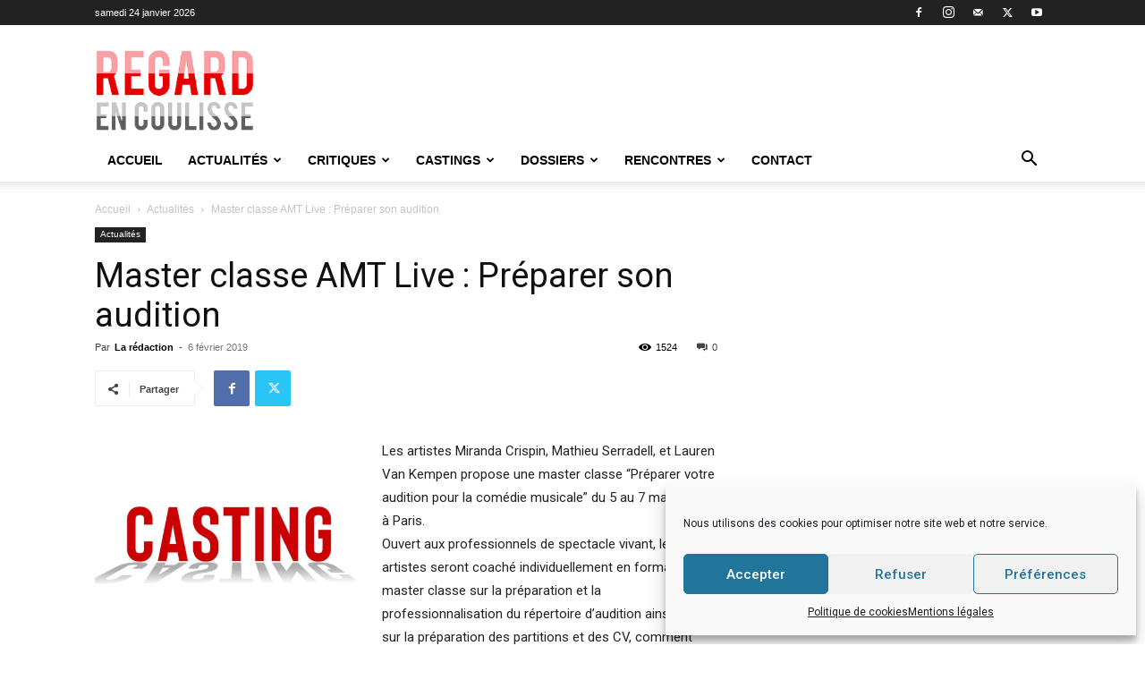

--- FILE ---
content_type: text/html; charset=UTF-8
request_url: https://regardencoulisse.com/master-classe-amt-live-preparer-son-audition/
body_size: 33810
content:
<!doctype html >
<!--[if IE 8]>    <html class="ie8" lang="en"> <![endif]-->
<!--[if IE 9]>    <html class="ie9" lang="en"> <![endif]-->
<!--[if gt IE 8]><!--> <html lang="fr-FR"> <!--<![endif]-->
<head>
    <title>Master classe AMT Live : Préparer son audition - Regard en Coulisse</title>
    <meta charset="UTF-8" />
    <meta name="viewport" content="width=device-width, initial-scale=1.0">
    <link rel="pingback" href="https://regardencoulisse.com/xmlrpc.php" />
    <meta name='robots' content='index, follow, max-image-preview:large, max-snippet:-1, max-video-preview:-1' />
	<style>img:is([sizes="auto" i], [sizes^="auto," i]) { contain-intrinsic-size: 3000px 1500px }</style>
	<link rel="icon" type="image/png" href="https://regardencoulisse.com/wp-content/uploads/2020/04/FAVICON.png">
	<!-- This site is optimized with the Yoast SEO plugin v25.3.1 - https://yoast.com/wordpress/plugins/seo/ -->
	<link rel="canonical" href="https://regardencoulisse.com/master-classe-amt-live-preparer-son-audition/" />
	<meta property="og:locale" content="fr_FR" />
	<meta property="og:type" content="article" />
	<meta property="og:title" content="Master classe AMT Live : Préparer son audition - Regard en Coulisse" />
	<meta property="og:description" content="Les artistes Miranda Crispin, Mathieu Serradell, et Lauren Van Kempen propose une master classe “Préparer votre audition pour la comédie musicale” du 5 au 7 mars 2019 à Paris." />
	<meta property="og:url" content="https://regardencoulisse.com/master-classe-amt-live-preparer-son-audition/" />
	<meta property="og:site_name" content="Regard en Coulisse" />
	<meta property="article:published_time" content="2019-02-06T14:29:02+00:00" />
	<meta property="article:modified_time" content="2020-01-26T21:32:23+00:00" />
	<meta property="og:image" content="https://regardencoulisse.com/wp-content/uploads/2020/01/vide.jpg" />
	<meta property="og:image:width" content="715" />
	<meta property="og:image:height" content="393" />
	<meta property="og:image:type" content="image/jpeg" />
	<meta name="author" content="La rédaction" />
	<meta name="twitter:card" content="summary_large_image" />
	<meta name="twitter:label1" content="Écrit par" />
	<meta name="twitter:data1" content="La rédaction" />
	<meta name="twitter:label2" content="Durée de lecture estimée" />
	<meta name="twitter:data2" content="6 minutes" />
	<script type="application/ld+json" class="yoast-schema-graph">{"@context":"https://schema.org","@graph":[{"@type":"WebPage","@id":"https://regardencoulisse.com/master-classe-amt-live-preparer-son-audition/","url":"https://regardencoulisse.com/master-classe-amt-live-preparer-son-audition/","name":"Master classe AMT Live : Préparer son audition - Regard en Coulisse","isPartOf":{"@id":"https://regardencoulisse.com/#website"},"primaryImageOfPage":{"@id":"https://regardencoulisse.com/master-classe-amt-live-preparer-son-audition/#primaryimage"},"image":{"@id":"https://regardencoulisse.com/master-classe-amt-live-preparer-son-audition/#primaryimage"},"thumbnailUrl":"https://regardencoulisse.com/wp-content/uploads/2020/01/vide.jpg","datePublished":"2019-02-06T14:29:02+00:00","dateModified":"2020-01-26T21:32:23+00:00","author":{"@id":"https://regardencoulisse.com/#/schema/person/b4cffbd7df0e54bc264d9d645fd44d64"},"breadcrumb":{"@id":"https://regardencoulisse.com/master-classe-amt-live-preparer-son-audition/#breadcrumb"},"inLanguage":"fr-FR","potentialAction":[{"@type":"ReadAction","target":["https://regardencoulisse.com/master-classe-amt-live-preparer-son-audition/"]}]},{"@type":"ImageObject","inLanguage":"fr-FR","@id":"https://regardencoulisse.com/master-classe-amt-live-preparer-son-audition/#primaryimage","url":"https://regardencoulisse.com/wp-content/uploads/2020/01/vide.jpg","contentUrl":"https://regardencoulisse.com/wp-content/uploads/2020/01/vide.jpg","width":715,"height":393,"caption":"Regard en Coulisse"},{"@type":"BreadcrumbList","@id":"https://regardencoulisse.com/master-classe-amt-live-preparer-son-audition/#breadcrumb","itemListElement":[{"@type":"ListItem","position":1,"name":"Accueil","item":"https://regardencoulisse.com/"},{"@type":"ListItem","position":2,"name":"Master classe AMT Live : Préparer son audition"}]},{"@type":"WebSite","@id":"https://regardencoulisse.com/#website","url":"https://regardencoulisse.com/","name":"Regard en Coulisse","description":"Le webzine du théâtre musical","potentialAction":[{"@type":"SearchAction","target":{"@type":"EntryPoint","urlTemplate":"https://regardencoulisse.com/?s={search_term_string}"},"query-input":{"@type":"PropertyValueSpecification","valueRequired":true,"valueName":"search_term_string"}}],"inLanguage":"fr-FR"},{"@type":"Person","@id":"https://regardencoulisse.com/#/schema/person/b4cffbd7df0e54bc264d9d645fd44d64","name":"La rédaction","image":{"@type":"ImageObject","inLanguage":"fr-FR","@id":"https://regardencoulisse.com/#/schema/person/image/","url":"https://secure.gravatar.com/avatar/0dfcb5e9122c66a0e06e28e6b382206e633148f64a4f9daaa0397fddbc8bd1a0?s=96&d=mm&r=g","contentUrl":"https://secure.gravatar.com/avatar/0dfcb5e9122c66a0e06e28e6b382206e633148f64a4f9daaa0397fddbc8bd1a0?s=96&d=mm&r=g","caption":"La rédaction"},"url":"https://regardencoulisse.com/author/redac/"}]}</script>
	<!-- / Yoast SEO plugin. -->


<link rel='dns-prefetch' href='//fonts.googleapis.com' />
<link rel="alternate" type="application/rss+xml" title="Regard en Coulisse &raquo; Flux" href="https://regardencoulisse.com/feed/" />
<link rel="alternate" type="application/rss+xml" title="Regard en Coulisse &raquo; Flux des commentaires" href="https://regardencoulisse.com/comments/feed/" />
<link rel="alternate" type="application/rss+xml" title="Regard en Coulisse &raquo; Master classe AMT Live : Préparer son audition Flux des commentaires" href="https://regardencoulisse.com/master-classe-amt-live-preparer-son-audition/feed/" />
<script type="text/javascript">
/* <![CDATA[ */
window._wpemojiSettings = {"baseUrl":"https:\/\/s.w.org\/images\/core\/emoji\/16.0.1\/72x72\/","ext":".png","svgUrl":"https:\/\/s.w.org\/images\/core\/emoji\/16.0.1\/svg\/","svgExt":".svg","source":{"concatemoji":"https:\/\/regardencoulisse.com\/wp-includes\/js\/wp-emoji-release.min.js?ver=6.8.3"}};
/*! This file is auto-generated */
!function(s,n){var o,i,e;function c(e){try{var t={supportTests:e,timestamp:(new Date).valueOf()};sessionStorage.setItem(o,JSON.stringify(t))}catch(e){}}function p(e,t,n){e.clearRect(0,0,e.canvas.width,e.canvas.height),e.fillText(t,0,0);var t=new Uint32Array(e.getImageData(0,0,e.canvas.width,e.canvas.height).data),a=(e.clearRect(0,0,e.canvas.width,e.canvas.height),e.fillText(n,0,0),new Uint32Array(e.getImageData(0,0,e.canvas.width,e.canvas.height).data));return t.every(function(e,t){return e===a[t]})}function u(e,t){e.clearRect(0,0,e.canvas.width,e.canvas.height),e.fillText(t,0,0);for(var n=e.getImageData(16,16,1,1),a=0;a<n.data.length;a++)if(0!==n.data[a])return!1;return!0}function f(e,t,n,a){switch(t){case"flag":return n(e,"\ud83c\udff3\ufe0f\u200d\u26a7\ufe0f","\ud83c\udff3\ufe0f\u200b\u26a7\ufe0f")?!1:!n(e,"\ud83c\udde8\ud83c\uddf6","\ud83c\udde8\u200b\ud83c\uddf6")&&!n(e,"\ud83c\udff4\udb40\udc67\udb40\udc62\udb40\udc65\udb40\udc6e\udb40\udc67\udb40\udc7f","\ud83c\udff4\u200b\udb40\udc67\u200b\udb40\udc62\u200b\udb40\udc65\u200b\udb40\udc6e\u200b\udb40\udc67\u200b\udb40\udc7f");case"emoji":return!a(e,"\ud83e\udedf")}return!1}function g(e,t,n,a){var r="undefined"!=typeof WorkerGlobalScope&&self instanceof WorkerGlobalScope?new OffscreenCanvas(300,150):s.createElement("canvas"),o=r.getContext("2d",{willReadFrequently:!0}),i=(o.textBaseline="top",o.font="600 32px Arial",{});return e.forEach(function(e){i[e]=t(o,e,n,a)}),i}function t(e){var t=s.createElement("script");t.src=e,t.defer=!0,s.head.appendChild(t)}"undefined"!=typeof Promise&&(o="wpEmojiSettingsSupports",i=["flag","emoji"],n.supports={everything:!0,everythingExceptFlag:!0},e=new Promise(function(e){s.addEventListener("DOMContentLoaded",e,{once:!0})}),new Promise(function(t){var n=function(){try{var e=JSON.parse(sessionStorage.getItem(o));if("object"==typeof e&&"number"==typeof e.timestamp&&(new Date).valueOf()<e.timestamp+604800&&"object"==typeof e.supportTests)return e.supportTests}catch(e){}return null}();if(!n){if("undefined"!=typeof Worker&&"undefined"!=typeof OffscreenCanvas&&"undefined"!=typeof URL&&URL.createObjectURL&&"undefined"!=typeof Blob)try{var e="postMessage("+g.toString()+"("+[JSON.stringify(i),f.toString(),p.toString(),u.toString()].join(",")+"));",a=new Blob([e],{type:"text/javascript"}),r=new Worker(URL.createObjectURL(a),{name:"wpTestEmojiSupports"});return void(r.onmessage=function(e){c(n=e.data),r.terminate(),t(n)})}catch(e){}c(n=g(i,f,p,u))}t(n)}).then(function(e){for(var t in e)n.supports[t]=e[t],n.supports.everything=n.supports.everything&&n.supports[t],"flag"!==t&&(n.supports.everythingExceptFlag=n.supports.everythingExceptFlag&&n.supports[t]);n.supports.everythingExceptFlag=n.supports.everythingExceptFlag&&!n.supports.flag,n.DOMReady=!1,n.readyCallback=function(){n.DOMReady=!0}}).then(function(){return e}).then(function(){var e;n.supports.everything||(n.readyCallback(),(e=n.source||{}).concatemoji?t(e.concatemoji):e.wpemoji&&e.twemoji&&(t(e.twemoji),t(e.wpemoji)))}))}((window,document),window._wpemojiSettings);
/* ]]> */
</script>
<style id='wp-emoji-styles-inline-css' type='text/css'>

	img.wp-smiley, img.emoji {
		display: inline !important;
		border: none !important;
		box-shadow: none !important;
		height: 1em !important;
		width: 1em !important;
		margin: 0 0.07em !important;
		vertical-align: -0.1em !important;
		background: none !important;
		padding: 0 !important;
	}
</style>
<link rel='stylesheet' id='wp-block-library-css' href='https://regardencoulisse.com/wp-includes/css/dist/block-library/style.min.css?ver=6.8.3' type='text/css' media='all' />
<style id='classic-theme-styles-inline-css' type='text/css'>
/*! This file is auto-generated */
.wp-block-button__link{color:#fff;background-color:#32373c;border-radius:9999px;box-shadow:none;text-decoration:none;padding:calc(.667em + 2px) calc(1.333em + 2px);font-size:1.125em}.wp-block-file__button{background:#32373c;color:#fff;text-decoration:none}
</style>
<style id='global-styles-inline-css' type='text/css'>
:root{--wp--preset--aspect-ratio--square: 1;--wp--preset--aspect-ratio--4-3: 4/3;--wp--preset--aspect-ratio--3-4: 3/4;--wp--preset--aspect-ratio--3-2: 3/2;--wp--preset--aspect-ratio--2-3: 2/3;--wp--preset--aspect-ratio--16-9: 16/9;--wp--preset--aspect-ratio--9-16: 9/16;--wp--preset--color--black: #000000;--wp--preset--color--cyan-bluish-gray: #abb8c3;--wp--preset--color--white: #ffffff;--wp--preset--color--pale-pink: #f78da7;--wp--preset--color--vivid-red: #cf2e2e;--wp--preset--color--luminous-vivid-orange: #ff6900;--wp--preset--color--luminous-vivid-amber: #fcb900;--wp--preset--color--light-green-cyan: #7bdcb5;--wp--preset--color--vivid-green-cyan: #00d084;--wp--preset--color--pale-cyan-blue: #8ed1fc;--wp--preset--color--vivid-cyan-blue: #0693e3;--wp--preset--color--vivid-purple: #9b51e0;--wp--preset--gradient--vivid-cyan-blue-to-vivid-purple: linear-gradient(135deg,rgba(6,147,227,1) 0%,rgb(155,81,224) 100%);--wp--preset--gradient--light-green-cyan-to-vivid-green-cyan: linear-gradient(135deg,rgb(122,220,180) 0%,rgb(0,208,130) 100%);--wp--preset--gradient--luminous-vivid-amber-to-luminous-vivid-orange: linear-gradient(135deg,rgba(252,185,0,1) 0%,rgba(255,105,0,1) 100%);--wp--preset--gradient--luminous-vivid-orange-to-vivid-red: linear-gradient(135deg,rgba(255,105,0,1) 0%,rgb(207,46,46) 100%);--wp--preset--gradient--very-light-gray-to-cyan-bluish-gray: linear-gradient(135deg,rgb(238,238,238) 0%,rgb(169,184,195) 100%);--wp--preset--gradient--cool-to-warm-spectrum: linear-gradient(135deg,rgb(74,234,220) 0%,rgb(151,120,209) 20%,rgb(207,42,186) 40%,rgb(238,44,130) 60%,rgb(251,105,98) 80%,rgb(254,248,76) 100%);--wp--preset--gradient--blush-light-purple: linear-gradient(135deg,rgb(255,206,236) 0%,rgb(152,150,240) 100%);--wp--preset--gradient--blush-bordeaux: linear-gradient(135deg,rgb(254,205,165) 0%,rgb(254,45,45) 50%,rgb(107,0,62) 100%);--wp--preset--gradient--luminous-dusk: linear-gradient(135deg,rgb(255,203,112) 0%,rgb(199,81,192) 50%,rgb(65,88,208) 100%);--wp--preset--gradient--pale-ocean: linear-gradient(135deg,rgb(255,245,203) 0%,rgb(182,227,212) 50%,rgb(51,167,181) 100%);--wp--preset--gradient--electric-grass: linear-gradient(135deg,rgb(202,248,128) 0%,rgb(113,206,126) 100%);--wp--preset--gradient--midnight: linear-gradient(135deg,rgb(2,3,129) 0%,rgb(40,116,252) 100%);--wp--preset--font-size--small: 11px;--wp--preset--font-size--medium: 20px;--wp--preset--font-size--large: 32px;--wp--preset--font-size--x-large: 42px;--wp--preset--font-size--regular: 15px;--wp--preset--font-size--larger: 50px;--wp--preset--spacing--20: 0.44rem;--wp--preset--spacing--30: 0.67rem;--wp--preset--spacing--40: 1rem;--wp--preset--spacing--50: 1.5rem;--wp--preset--spacing--60: 2.25rem;--wp--preset--spacing--70: 3.38rem;--wp--preset--spacing--80: 5.06rem;--wp--preset--shadow--natural: 6px 6px 9px rgba(0, 0, 0, 0.2);--wp--preset--shadow--deep: 12px 12px 50px rgba(0, 0, 0, 0.4);--wp--preset--shadow--sharp: 6px 6px 0px rgba(0, 0, 0, 0.2);--wp--preset--shadow--outlined: 6px 6px 0px -3px rgba(255, 255, 255, 1), 6px 6px rgba(0, 0, 0, 1);--wp--preset--shadow--crisp: 6px 6px 0px rgba(0, 0, 0, 1);}:where(.is-layout-flex){gap: 0.5em;}:where(.is-layout-grid){gap: 0.5em;}body .is-layout-flex{display: flex;}.is-layout-flex{flex-wrap: wrap;align-items: center;}.is-layout-flex > :is(*, div){margin: 0;}body .is-layout-grid{display: grid;}.is-layout-grid > :is(*, div){margin: 0;}:where(.wp-block-columns.is-layout-flex){gap: 2em;}:where(.wp-block-columns.is-layout-grid){gap: 2em;}:where(.wp-block-post-template.is-layout-flex){gap: 1.25em;}:where(.wp-block-post-template.is-layout-grid){gap: 1.25em;}.has-black-color{color: var(--wp--preset--color--black) !important;}.has-cyan-bluish-gray-color{color: var(--wp--preset--color--cyan-bluish-gray) !important;}.has-white-color{color: var(--wp--preset--color--white) !important;}.has-pale-pink-color{color: var(--wp--preset--color--pale-pink) !important;}.has-vivid-red-color{color: var(--wp--preset--color--vivid-red) !important;}.has-luminous-vivid-orange-color{color: var(--wp--preset--color--luminous-vivid-orange) !important;}.has-luminous-vivid-amber-color{color: var(--wp--preset--color--luminous-vivid-amber) !important;}.has-light-green-cyan-color{color: var(--wp--preset--color--light-green-cyan) !important;}.has-vivid-green-cyan-color{color: var(--wp--preset--color--vivid-green-cyan) !important;}.has-pale-cyan-blue-color{color: var(--wp--preset--color--pale-cyan-blue) !important;}.has-vivid-cyan-blue-color{color: var(--wp--preset--color--vivid-cyan-blue) !important;}.has-vivid-purple-color{color: var(--wp--preset--color--vivid-purple) !important;}.has-black-background-color{background-color: var(--wp--preset--color--black) !important;}.has-cyan-bluish-gray-background-color{background-color: var(--wp--preset--color--cyan-bluish-gray) !important;}.has-white-background-color{background-color: var(--wp--preset--color--white) !important;}.has-pale-pink-background-color{background-color: var(--wp--preset--color--pale-pink) !important;}.has-vivid-red-background-color{background-color: var(--wp--preset--color--vivid-red) !important;}.has-luminous-vivid-orange-background-color{background-color: var(--wp--preset--color--luminous-vivid-orange) !important;}.has-luminous-vivid-amber-background-color{background-color: var(--wp--preset--color--luminous-vivid-amber) !important;}.has-light-green-cyan-background-color{background-color: var(--wp--preset--color--light-green-cyan) !important;}.has-vivid-green-cyan-background-color{background-color: var(--wp--preset--color--vivid-green-cyan) !important;}.has-pale-cyan-blue-background-color{background-color: var(--wp--preset--color--pale-cyan-blue) !important;}.has-vivid-cyan-blue-background-color{background-color: var(--wp--preset--color--vivid-cyan-blue) !important;}.has-vivid-purple-background-color{background-color: var(--wp--preset--color--vivid-purple) !important;}.has-black-border-color{border-color: var(--wp--preset--color--black) !important;}.has-cyan-bluish-gray-border-color{border-color: var(--wp--preset--color--cyan-bluish-gray) !important;}.has-white-border-color{border-color: var(--wp--preset--color--white) !important;}.has-pale-pink-border-color{border-color: var(--wp--preset--color--pale-pink) !important;}.has-vivid-red-border-color{border-color: var(--wp--preset--color--vivid-red) !important;}.has-luminous-vivid-orange-border-color{border-color: var(--wp--preset--color--luminous-vivid-orange) !important;}.has-luminous-vivid-amber-border-color{border-color: var(--wp--preset--color--luminous-vivid-amber) !important;}.has-light-green-cyan-border-color{border-color: var(--wp--preset--color--light-green-cyan) !important;}.has-vivid-green-cyan-border-color{border-color: var(--wp--preset--color--vivid-green-cyan) !important;}.has-pale-cyan-blue-border-color{border-color: var(--wp--preset--color--pale-cyan-blue) !important;}.has-vivid-cyan-blue-border-color{border-color: var(--wp--preset--color--vivid-cyan-blue) !important;}.has-vivid-purple-border-color{border-color: var(--wp--preset--color--vivid-purple) !important;}.has-vivid-cyan-blue-to-vivid-purple-gradient-background{background: var(--wp--preset--gradient--vivid-cyan-blue-to-vivid-purple) !important;}.has-light-green-cyan-to-vivid-green-cyan-gradient-background{background: var(--wp--preset--gradient--light-green-cyan-to-vivid-green-cyan) !important;}.has-luminous-vivid-amber-to-luminous-vivid-orange-gradient-background{background: var(--wp--preset--gradient--luminous-vivid-amber-to-luminous-vivid-orange) !important;}.has-luminous-vivid-orange-to-vivid-red-gradient-background{background: var(--wp--preset--gradient--luminous-vivid-orange-to-vivid-red) !important;}.has-very-light-gray-to-cyan-bluish-gray-gradient-background{background: var(--wp--preset--gradient--very-light-gray-to-cyan-bluish-gray) !important;}.has-cool-to-warm-spectrum-gradient-background{background: var(--wp--preset--gradient--cool-to-warm-spectrum) !important;}.has-blush-light-purple-gradient-background{background: var(--wp--preset--gradient--blush-light-purple) !important;}.has-blush-bordeaux-gradient-background{background: var(--wp--preset--gradient--blush-bordeaux) !important;}.has-luminous-dusk-gradient-background{background: var(--wp--preset--gradient--luminous-dusk) !important;}.has-pale-ocean-gradient-background{background: var(--wp--preset--gradient--pale-ocean) !important;}.has-electric-grass-gradient-background{background: var(--wp--preset--gradient--electric-grass) !important;}.has-midnight-gradient-background{background: var(--wp--preset--gradient--midnight) !important;}.has-small-font-size{font-size: var(--wp--preset--font-size--small) !important;}.has-medium-font-size{font-size: var(--wp--preset--font-size--medium) !important;}.has-large-font-size{font-size: var(--wp--preset--font-size--large) !important;}.has-x-large-font-size{font-size: var(--wp--preset--font-size--x-large) !important;}
:where(.wp-block-post-template.is-layout-flex){gap: 1.25em;}:where(.wp-block-post-template.is-layout-grid){gap: 1.25em;}
:where(.wp-block-columns.is-layout-flex){gap: 2em;}:where(.wp-block-columns.is-layout-grid){gap: 2em;}
:root :where(.wp-block-pullquote){font-size: 1.5em;line-height: 1.6;}
</style>
<link rel='stylesheet' id='contact-form-7-css' href='https://regardencoulisse.com/wp-content/plugins/contact-form-7/includes/css/styles.css?ver=6.0.6' type='text/css' media='all' />
<link rel='stylesheet' id='cf7md_roboto-css' href='//fonts.googleapis.com/css?family=Roboto:400,500' type='text/css' media='all' />
<link rel='stylesheet' id='cf7-material-design-css' href='https://regardencoulisse.com/wp-content/plugins/material-design-for-contact-form-7/public/../assets/css/cf7-material-design.css?ver=2.6.4' type='text/css' media='all' />
<link rel='stylesheet' id='cmplz-general-css' href='https://regardencoulisse.com/wp-content/plugins/complianz-gdpr/assets/css/cookieblocker.min.css?ver=1750609387' type='text/css' media='all' />
<link rel='stylesheet' id='td-plugin-multi-purpose-css' href='https://regardencoulisse.com/wp-content/plugins/td-composer/td-multi-purpose/style.css?ver=492e3cf54bd42df3b24a3de8e2307cafx' type='text/css' media='all' />
<link rel='stylesheet' id='chld_thm_cfg_parent-css' href='https://regardencoulisse.com/wp-content/themes/Newspaper/style.css?ver=6.8.3' type='text/css' media='all' />
<link rel='stylesheet' id='td-theme-css' href='https://regardencoulisse.com/wp-content/themes/Newspaper-child/style.css?ver=10' type='text/css' media='all' />
<style id='td-theme-inline-css' type='text/css'>@media (max-width:767px){.td-header-desktop-wrap{display:none}}@media (min-width:767px){.td-header-mobile-wrap{display:none}}</style>
<link rel='stylesheet' id='td-legacy-framework-front-style-css' href='https://regardencoulisse.com/wp-content/plugins/td-composer/legacy/Newspaper/assets/css/td_legacy_main.css?ver=492e3cf54bd42df3b24a3de8e2307cafx' type='text/css' media='all' />
<link rel='stylesheet' id='td-standard-pack-framework-front-style-css' href='https://regardencoulisse.com/wp-content/plugins/td-standard-pack/Newspaper/assets/css/td_standard_pack_main.css?ver=8ae1459a1d876d507918f73cef68310e' type='text/css' media='all' />
<link rel='stylesheet' id='tdb_style_cloud_templates_front-css' href='https://regardencoulisse.com/wp-content/plugins/td-cloud-library/assets/css/tdb_main.css?ver=d578089f160957352b9b4ca6d880fd8f' type='text/css' media='all' />
<script type="text/javascript" src="https://regardencoulisse.com/wp-includes/js/jquery/jquery.min.js?ver=3.7.1" id="jquery-core-js"></script>
<script type="text/javascript" src="https://regardencoulisse.com/wp-includes/js/jquery/jquery-migrate.min.js?ver=3.4.1" id="jquery-migrate-js"></script>
<link rel="https://api.w.org/" href="https://regardencoulisse.com/wp-json/" /><link rel="alternate" title="JSON" type="application/json" href="https://regardencoulisse.com/wp-json/wp/v2/posts/85392" /><link rel="EditURI" type="application/rsd+xml" title="RSD" href="https://regardencoulisse.com/xmlrpc.php?rsd" />
<meta name="generator" content="WordPress 6.8.3" />
<link rel='shortlink' href='https://regardencoulisse.com/?p=85392' />
<link rel="alternate" title="oEmbed (JSON)" type="application/json+oembed" href="https://regardencoulisse.com/wp-json/oembed/1.0/embed?url=https%3A%2F%2Fregardencoulisse.com%2Fmaster-classe-amt-live-preparer-son-audition%2F" />
<link rel="alternate" title="oEmbed (XML)" type="text/xml+oembed" href="https://regardencoulisse.com/wp-json/oembed/1.0/embed?url=https%3A%2F%2Fregardencoulisse.com%2Fmaster-classe-amt-live-preparer-son-audition%2F&#038;format=xml" />
			<style>.cmplz-hidden {
					display: none !important;
				}</style>    <script>
        window.tdb_global_vars = {"wpRestUrl":"https:\/\/regardencoulisse.com\/wp-json\/","permalinkStructure":"\/%postname%\/"};
        window.tdb_p_autoload_vars = {"isAjax":false,"isAdminBarShowing":false,"autoloadStatus":"off","origPostEditUrl":null};
    </script>
    
    <style id="tdb-global-colors">:root{--accent-color:#fff}</style>

    
	
<!-- JS generated by theme -->

<script type="text/javascript" id="td-generated-header-js">
    
    

	    var tdBlocksArray = []; //here we store all the items for the current page

	    // td_block class - each ajax block uses a object of this class for requests
	    function tdBlock() {
		    this.id = '';
		    this.block_type = 1; //block type id (1-234 etc)
		    this.atts = '';
		    this.td_column_number = '';
		    this.td_current_page = 1; //
		    this.post_count = 0; //from wp
		    this.found_posts = 0; //from wp
		    this.max_num_pages = 0; //from wp
		    this.td_filter_value = ''; //current live filter value
		    this.is_ajax_running = false;
		    this.td_user_action = ''; // load more or infinite loader (used by the animation)
		    this.header_color = '';
		    this.ajax_pagination_infinite_stop = ''; //show load more at page x
	    }

        // td_js_generator - mini detector
        ( function () {
            var htmlTag = document.getElementsByTagName("html")[0];

	        if ( navigator.userAgent.indexOf("MSIE 10.0") > -1 ) {
                htmlTag.className += ' ie10';
            }

            if ( !!navigator.userAgent.match(/Trident.*rv\:11\./) ) {
                htmlTag.className += ' ie11';
            }

	        if ( navigator.userAgent.indexOf("Edge") > -1 ) {
                htmlTag.className += ' ieEdge';
            }

            if ( /(iPad|iPhone|iPod)/g.test(navigator.userAgent) ) {
                htmlTag.className += ' td-md-is-ios';
            }

            var user_agent = navigator.userAgent.toLowerCase();
            if ( user_agent.indexOf("android") > -1 ) {
                htmlTag.className += ' td-md-is-android';
            }

            if ( -1 !== navigator.userAgent.indexOf('Mac OS X')  ) {
                htmlTag.className += ' td-md-is-os-x';
            }

            if ( /chrom(e|ium)/.test(navigator.userAgent.toLowerCase()) ) {
               htmlTag.className += ' td-md-is-chrome';
            }

            if ( -1 !== navigator.userAgent.indexOf('Firefox') ) {
                htmlTag.className += ' td-md-is-firefox';
            }

            if ( -1 !== navigator.userAgent.indexOf('Safari') && -1 === navigator.userAgent.indexOf('Chrome') ) {
                htmlTag.className += ' td-md-is-safari';
            }

            if( -1 !== navigator.userAgent.indexOf('IEMobile') ){
                htmlTag.className += ' td-md-is-iemobile';
            }

        })();

        var tdLocalCache = {};

        ( function () {
            "use strict";

            tdLocalCache = {
                data: {},
                remove: function (resource_id) {
                    delete tdLocalCache.data[resource_id];
                },
                exist: function (resource_id) {
                    return tdLocalCache.data.hasOwnProperty(resource_id) && tdLocalCache.data[resource_id] !== null;
                },
                get: function (resource_id) {
                    return tdLocalCache.data[resource_id];
                },
                set: function (resource_id, cachedData) {
                    tdLocalCache.remove(resource_id);
                    tdLocalCache.data[resource_id] = cachedData;
                }
            };
        })();

    
    
var td_viewport_interval_list=[{"limitBottom":767,"sidebarWidth":228},{"limitBottom":1018,"sidebarWidth":300},{"limitBottom":1140,"sidebarWidth":324}];
var tdc_is_installed="yes";
var tdc_domain_active=false;
var td_ajax_url="https:\/\/regardencoulisse.com\/wp-admin\/admin-ajax.php?td_theme_name=Newspaper&v=12.7.1";
var td_get_template_directory_uri="https:\/\/regardencoulisse.com\/wp-content\/plugins\/td-composer\/legacy\/common";
var tds_snap_menu="smart_snap_always";
var tds_logo_on_sticky="show_header_logo";
var tds_header_style="";
var td_please_wait="S'il vous pla\u00eet patienter ...";
var td_email_user_pass_incorrect="Utilisateur ou mot de passe incorrect!";
var td_email_user_incorrect="E-mail ou nom d'utilisateur incorrect !";
var td_email_incorrect="Email incorrect !";
var td_user_incorrect="Username incorrect!";
var td_email_user_empty="Email or username empty!";
var td_pass_empty="Pass empty!";
var td_pass_pattern_incorrect="Invalid Pass Pattern!";
var td_retype_pass_incorrect="Retyped Pass incorrect!";
var tds_more_articles_on_post_enable="";
var tds_more_articles_on_post_time_to_wait="";
var tds_more_articles_on_post_pages_distance_from_top=0;
var tds_captcha="";
var tds_theme_color_site_wide="#d00002";
var tds_smart_sidebar="";
var tdThemeName="Newspaper";
var tdThemeNameWl="Newspaper";
var td_magnific_popup_translation_tPrev="Pr\u00e9c\u00e9dente (fl\u00e8che gauche)";
var td_magnific_popup_translation_tNext="Suivante (fl\u00e8che droite)";
var td_magnific_popup_translation_tCounter="%curr% sur %total%";
var td_magnific_popup_translation_ajax_tError="Le contenu de %url% pas pu \u00eatre charg\u00e9.";
var td_magnific_popup_translation_image_tError="L'image #%curr% pas pu \u00eatre charg\u00e9e.";
var tdBlockNonce="c1a11daacf";
var tdMobileMenu="enabled";
var tdMobileSearch="enabled";
var tdDateNamesI18n={"month_names":["janvier","f\u00e9vrier","mars","avril","mai","juin","juillet","ao\u00fbt","septembre","octobre","novembre","d\u00e9cembre"],"month_names_short":["Jan","F\u00e9v","Mar","Avr","Mai","Juin","Juil","Ao\u00fbt","Sep","Oct","Nov","D\u00e9c"],"day_names":["dimanche","lundi","mardi","mercredi","jeudi","vendredi","samedi"],"day_names_short":["dim","lun","mar","mer","jeu","ven","sam"]};
var tdb_modal_confirm="Sauvegarder";
var tdb_modal_cancel="Annuler";
var tdb_modal_confirm_alt="Oui";
var tdb_modal_cancel_alt="Non";
var td_deploy_mode="deploy";
var td_ad_background_click_link="";
var td_ad_background_click_target="";
</script>


<!-- Header style compiled by theme -->

<style>.td-menu-background,.td-search-background{background-image:url('http://regardencoulisse.ghislainfayard.fr/wp-content/uploads/2019/10/8.jpg')}.white-popup-block:before{background-image:url('http://regardencoulisse.ghislainfayard.fr/wp-content/uploads/2019/10/8.jpg')}:root{--td_excl_label:'EXCLUSIF';--td_theme_color:#d00002;--td_slider_text:rgba(208,0,2,0.7);--td_header_color:#ededed}.td-header-style-12 .td-header-menu-wrap-full,.td-header-style-12 .td-affix,.td-grid-style-1.td-hover-1 .td-big-grid-post:hover .td-post-category,.td-grid-style-5.td-hover-1 .td-big-grid-post:hover .td-post-category,.td_category_template_3 .td-current-sub-category,.td_category_template_8 .td-category-header .td-category a.td-current-sub-category,.td_category_template_4 .td-category-siblings .td-category a:hover,.td_block_big_grid_9.td-grid-style-1 .td-post-category,.td_block_big_grid_9.td-grid-style-5 .td-post-category,.td-grid-style-6.td-hover-1 .td-module-thumb:after,.tdm-menu-active-style5 .td-header-menu-wrap .sf-menu>.current-menu-item>a,.tdm-menu-active-style5 .td-header-menu-wrap .sf-menu>.current-menu-ancestor>a,.tdm-menu-active-style5 .td-header-menu-wrap .sf-menu>.current-category-ancestor>a,.tdm-menu-active-style5 .td-header-menu-wrap .sf-menu>li>a:hover,.tdm-menu-active-style5 .td-header-menu-wrap .sf-menu>.sfHover>a{background-color:#d00002}.td_mega_menu_sub_cats .cur-sub-cat,.td-mega-span h3 a:hover,.td_mod_mega_menu:hover .entry-title a,.header-search-wrap .result-msg a:hover,.td-header-top-menu .td-drop-down-search .td_module_wrap:hover .entry-title a,.td-header-top-menu .td-icon-search:hover,.td-header-wrap .result-msg a:hover,.top-header-menu li a:hover,.top-header-menu .current-menu-item>a,.top-header-menu .current-menu-ancestor>a,.top-header-menu .current-category-ancestor>a,.td-social-icon-wrap>a:hover,.td-header-sp-top-widget .td-social-icon-wrap a:hover,.td_mod_related_posts:hover h3>a,.td-post-template-11 .td-related-title .td-related-left:hover,.td-post-template-11 .td-related-title .td-related-right:hover,.td-post-template-11 .td-related-title .td-cur-simple-item,.td-post-template-11 .td_block_related_posts .td-next-prev-wrap a:hover,.td-category-header .td-pulldown-category-filter-link:hover,.td-category-siblings .td-subcat-dropdown a:hover,.td-category-siblings .td-subcat-dropdown a.td-current-sub-category,.footer-text-wrap .footer-email-wrap a,.footer-social-wrap a:hover,.td_module_17 .td-read-more a:hover,.td_module_18 .td-read-more a:hover,.td_module_19 .td-post-author-name a:hover,.td-pulldown-syle-2 .td-subcat-dropdown:hover .td-subcat-more span,.td-pulldown-syle-2 .td-subcat-dropdown:hover .td-subcat-more i,.td-pulldown-syle-3 .td-subcat-dropdown:hover .td-subcat-more span,.td-pulldown-syle-3 .td-subcat-dropdown:hover .td-subcat-more i,.tdm-menu-active-style3 .tdm-header.td-header-wrap .sf-menu>.current-category-ancestor>a,.tdm-menu-active-style3 .tdm-header.td-header-wrap .sf-menu>.current-menu-ancestor>a,.tdm-menu-active-style3 .tdm-header.td-header-wrap .sf-menu>.current-menu-item>a,.tdm-menu-active-style3 .tdm-header.td-header-wrap .sf-menu>.sfHover>a,.tdm-menu-active-style3 .tdm-header.td-header-wrap .sf-menu>li>a:hover{color:#d00002}.td-mega-menu-page .wpb_content_element ul li a:hover,.td-theme-wrap .td-aj-search-results .td_module_wrap:hover .entry-title a,.td-theme-wrap .header-search-wrap .result-msg a:hover{color:#d00002!important}.td_category_template_8 .td-category-header .td-category a.td-current-sub-category,.td_category_template_4 .td-category-siblings .td-category a:hover,.tdm-menu-active-style4 .tdm-header .sf-menu>.current-menu-item>a,.tdm-menu-active-style4 .tdm-header .sf-menu>.current-menu-ancestor>a,.tdm-menu-active-style4 .tdm-header .sf-menu>.current-category-ancestor>a,.tdm-menu-active-style4 .tdm-header .sf-menu>li>a:hover,.tdm-menu-active-style4 .tdm-header .sf-menu>.sfHover>a{border-color:#d00002}.td-footer-wrapper,.td-footer-wrapper .td_block_template_7 .td-block-title>*,.td-footer-wrapper .td_block_template_17 .td-block-title,.td-footer-wrapper .td-block-title-wrap .td-wrapper-pulldown-filter{background-color:#111111}.td-footer-wrapper::before{background-size:cover}.td-footer-wrapper::before{background-position:center center}.td-footer-wrapper::before{opacity:0.1}.td-menu-background,.td-search-background{background-image:url('http://regardencoulisse.ghislainfayard.fr/wp-content/uploads/2019/10/8.jpg')}.white-popup-block:before{background-image:url('http://regardencoulisse.ghislainfayard.fr/wp-content/uploads/2019/10/8.jpg')}:root{--td_excl_label:'EXCLUSIF';--td_theme_color:#d00002;--td_slider_text:rgba(208,0,2,0.7);--td_header_color:#ededed}.td-header-style-12 .td-header-menu-wrap-full,.td-header-style-12 .td-affix,.td-grid-style-1.td-hover-1 .td-big-grid-post:hover .td-post-category,.td-grid-style-5.td-hover-1 .td-big-grid-post:hover .td-post-category,.td_category_template_3 .td-current-sub-category,.td_category_template_8 .td-category-header .td-category a.td-current-sub-category,.td_category_template_4 .td-category-siblings .td-category a:hover,.td_block_big_grid_9.td-grid-style-1 .td-post-category,.td_block_big_grid_9.td-grid-style-5 .td-post-category,.td-grid-style-6.td-hover-1 .td-module-thumb:after,.tdm-menu-active-style5 .td-header-menu-wrap .sf-menu>.current-menu-item>a,.tdm-menu-active-style5 .td-header-menu-wrap .sf-menu>.current-menu-ancestor>a,.tdm-menu-active-style5 .td-header-menu-wrap .sf-menu>.current-category-ancestor>a,.tdm-menu-active-style5 .td-header-menu-wrap .sf-menu>li>a:hover,.tdm-menu-active-style5 .td-header-menu-wrap .sf-menu>.sfHover>a{background-color:#d00002}.td_mega_menu_sub_cats .cur-sub-cat,.td-mega-span h3 a:hover,.td_mod_mega_menu:hover .entry-title a,.header-search-wrap .result-msg a:hover,.td-header-top-menu .td-drop-down-search .td_module_wrap:hover .entry-title a,.td-header-top-menu .td-icon-search:hover,.td-header-wrap .result-msg a:hover,.top-header-menu li a:hover,.top-header-menu .current-menu-item>a,.top-header-menu .current-menu-ancestor>a,.top-header-menu .current-category-ancestor>a,.td-social-icon-wrap>a:hover,.td-header-sp-top-widget .td-social-icon-wrap a:hover,.td_mod_related_posts:hover h3>a,.td-post-template-11 .td-related-title .td-related-left:hover,.td-post-template-11 .td-related-title .td-related-right:hover,.td-post-template-11 .td-related-title .td-cur-simple-item,.td-post-template-11 .td_block_related_posts .td-next-prev-wrap a:hover,.td-category-header .td-pulldown-category-filter-link:hover,.td-category-siblings .td-subcat-dropdown a:hover,.td-category-siblings .td-subcat-dropdown a.td-current-sub-category,.footer-text-wrap .footer-email-wrap a,.footer-social-wrap a:hover,.td_module_17 .td-read-more a:hover,.td_module_18 .td-read-more a:hover,.td_module_19 .td-post-author-name a:hover,.td-pulldown-syle-2 .td-subcat-dropdown:hover .td-subcat-more span,.td-pulldown-syle-2 .td-subcat-dropdown:hover .td-subcat-more i,.td-pulldown-syle-3 .td-subcat-dropdown:hover .td-subcat-more span,.td-pulldown-syle-3 .td-subcat-dropdown:hover .td-subcat-more i,.tdm-menu-active-style3 .tdm-header.td-header-wrap .sf-menu>.current-category-ancestor>a,.tdm-menu-active-style3 .tdm-header.td-header-wrap .sf-menu>.current-menu-ancestor>a,.tdm-menu-active-style3 .tdm-header.td-header-wrap .sf-menu>.current-menu-item>a,.tdm-menu-active-style3 .tdm-header.td-header-wrap .sf-menu>.sfHover>a,.tdm-menu-active-style3 .tdm-header.td-header-wrap .sf-menu>li>a:hover{color:#d00002}.td-mega-menu-page .wpb_content_element ul li a:hover,.td-theme-wrap .td-aj-search-results .td_module_wrap:hover .entry-title a,.td-theme-wrap .header-search-wrap .result-msg a:hover{color:#d00002!important}.td_category_template_8 .td-category-header .td-category a.td-current-sub-category,.td_category_template_4 .td-category-siblings .td-category a:hover,.tdm-menu-active-style4 .tdm-header .sf-menu>.current-menu-item>a,.tdm-menu-active-style4 .tdm-header .sf-menu>.current-menu-ancestor>a,.tdm-menu-active-style4 .tdm-header .sf-menu>.current-category-ancestor>a,.tdm-menu-active-style4 .tdm-header .sf-menu>li>a:hover,.tdm-menu-active-style4 .tdm-header .sf-menu>.sfHover>a{border-color:#d00002}.td-footer-wrapper,.td-footer-wrapper .td_block_template_7 .td-block-title>*,.td-footer-wrapper .td_block_template_17 .td-block-title,.td-footer-wrapper .td-block-title-wrap .td-wrapper-pulldown-filter{background-color:#111111}.td-footer-wrapper::before{background-size:cover}.td-footer-wrapper::before{background-position:center center}.td-footer-wrapper::before{opacity:0.1}</style>




<script type="application/ld+json">
    {
        "@context": "https://schema.org",
        "@type": "BreadcrumbList",
        "itemListElement": [
            {
                "@type": "ListItem",
                "position": 1,
                "item": {
                    "@type": "WebSite",
                    "@id": "https://regardencoulisse.com/",
                    "name": "Accueil"
                }
            },
            {
                "@type": "ListItem",
                "position": 2,
                    "item": {
                    "@type": "WebPage",
                    "@id": "https://regardencoulisse.com/category/actualites/",
                    "name": "Actualités"
                }
            }
            ,{
                "@type": "ListItem",
                "position": 3,
                    "item": {
                    "@type": "WebPage",
                    "@id": "https://regardencoulisse.com/master-classe-amt-live-preparer-son-audition/",
                    "name": "Master classe AMT Live : Préparer son audition"                                
                }
            }    
        ]
    }
</script>
		<style type="text/css" id="wp-custom-css">
			.td-header-style-1 .td-header-sp-logo img  {
	width:auto;
}		</style>
		
<!-- Button style compiled by theme -->

<style>.tdm-btn-style1{background-color:#d00002}.tdm-btn-style2:before{border-color:#d00002}.tdm-btn-style2{color:#d00002}.tdm-btn-style3{-webkit-box-shadow:0 2px 16px #d00002;-moz-box-shadow:0 2px 16px #d00002;box-shadow:0 2px 16px #d00002}.tdm-btn-style3:hover{-webkit-box-shadow:0 4px 26px #d00002;-moz-box-shadow:0 4px 26px #d00002;box-shadow:0 4px 26px #d00002}</style>

	<style id="tdw-css-placeholder">.home .td_block_instagram{margin-bottom:0;margin-top:50px}.td-header-style-1 .td-header-sp-logo{margin:28px 28px 9px 0}.td-grid-style-1.td-hover-1 .td-module-thumb .entry-thumb{width:100%!important}.footer-logo-wrap{display:none}.home_castings_row .td-module-image,.home_castings_row .td-post-author-name,.home_castings_row .td-module-comments{display:none}.home .td-next-prev-wrap{margin-top:15px}.home .td-trending-now-wrapper .td-next-prev-wrap{}.home_a_laffiche_row .td-module-meta-info,.home_a_venir_row .td-module-meta-info{display:none}.td-footer-bottom-full .td-container:before{content:'';height:1px;background-color:rgba(255,255,255,0.1);position:absolute;top:-50px;width:100%;left:0;margin-left:0}.td-footer-bottom-full>.td-container>.td-pb-row>.td-pb-span3{display:none}.td-footer-bottom-full>.td-container>.td-pb-row>.td-pb-span5,.td-footer-bottom-full>.td-container>.td-pb-row>.td-pb-span4{width:50%}#cf7md-form .mdc-button::before,#cf7md-form .mdc-button::after,#cf7md-form .mdc-button--raised:not(:disabled),#cf7md-form .mdc-button--unelevated:not(:disabled){background-color:#c00000}#cf7md-form .mdc-button--raised:not(:disabled):hover,#cf7md-form .mdc-button--unelevated:not(:disabled):hover{background-color:#840707}form label span{font-family:"Open Sans"!important}form button{font-family:"Open Sans"!important;font-weight:700!important}.page-id-73193 form .mdc-layout-grid__inner .cf7md-item:first-child{grid-column-end:span 6!important}.page-id-73193 form .mdc-layout-grid__inner .cf7md-item:nth-child(2){grid-column-end:span 6!important}.page-id-73193 form .mdc-layout-grid__inner .cf7md-item:nth-child(5){grid-column-end:span 6!important}.page-id-73193 form .mdc-layout-grid__inner .cf7md-item:nth-child(6){grid-column-end:span 6!important;text-align:right;padding-top:21px}.page-id-73193 #cf7md-form .ajax-loader{position:absolute}.td_ul_login{display:none}.block-title>span,.td_block_template_1 .td-related-title .td-cur-simple-item{background-color:#C00000}.td_block_template_1 .td-related-title{border-color:#C00000}#sidebar_spectacle_infos .block-title,#sidebar_spectacle-mobile .block-title{border-color:#C00000}.author-box-wrap>a{display:none}.author-box-wrap .desc{margin-left:10px;font-size:12px}.home .critiques_home .td_module_6.us .td-module-thumb{z-index:1}.home .critiques_home .td_module_6.us .td-module-thumb:after{background-image:url('https://regardencoulisse.com/wp-content/uploads/2020/02/us.png');background-size:40px 40px;background-repeat:no-repeat;display:inline-block;position:absolute;bottom:-17px;right:-13px;width:40px;height:40px;content:"";z-index:1090}.home .critiques_home .td_module_6.uk .td-module-thumb{z-index:1}.home .critiques_home .td_module_6.uk .td-module-thumb:after{background-image:url('https://regardencoulisse.com/wp-content/uploads/2020/02/uk.png');background-size:40px 40px;background-repeat:no-repeat;display:inline-block;position:absolute;bottom:-17px;right:-13px;width:40px;height:40px;content:"";z-index:1090}.home .critiques_home .td_module_4.us .td-module-thumb{z-index:1}.home .critiques_home .td_module_4.us .td-module-thumb:after{background-image:url('https://regardencoulisse.com/wp-content/uploads/2020/02/us.png');background-size:40px 40px;background-repeat:no-repeat;display:inline-block;position:absolute;bottom:-17px;right:-13px;width:40px;height:40px;content:"";z-index:1090}.home .critiques_home .td_module_4.uk .td-module-thumb{z-index:1}.home .critiques_home .td_module_4.uk .td-module-thumb:after{background-image:url('https://regardencoulisse.com/wp-content/uploads/2020/02/uk.png');background-size:40px 40px;background-repeat:no-repeat;display:inline-block;position:absolute;bottom:-17px;right:-13px;width:40px;height:40px;content:"";z-index:1090}.title_rouge_spec .block-title,#sidebar_spectacle .block-title{border-color:#C00000}.home_a_venir_row{display:none}.btnactif{color:#FFFFFF;background-color:#C00000}.btnpasactif{display:none}.tds-button2{background-color:#FFFFFF}.tds-button2:before{border-color:#d00002;border-width:2px;border-style:solid}.tds-button1:hover{background-color:#d00002!important;color:#FFFFFF!important}.tds-button1:hover:before{background-color:#d00002!important;border-color:#d00002;border-width:2px;border-style:solid}.tds-button2:hover span{color:#d00002!important}.tds-button1:hover span{color:#FFFFFF!important}.tds-button2:hover{background-color:#FFFFFF;color:#d00002}.tds-button2:hover:before{border-color:#d00002;border-width:2px;border-style:solid}.tds-button1:before{background-color:#d00002;border-color:#d00002;border-width:2px;border-style:solid}#sidebar_spectacle_infos .h4_meta{text-transform:uppercase;font-weight:bold;color:#C00000;font-size:16px!important;margin-top:0;margin-bottom:10px}#sidebar_spectacle_infos hr{width:140px;margin-top:27px;margin-bottom:27px;border-top:1px solid #dcd8d8;border-bottom:none;border-left:none}#sidebar_spectacle_infos .h4_meta span{text-transform:initial;font-weight:300;color:#737373;font-size:16px;vertical-align:top;font-family:Verdana;font-size:14px}.search .td_search_subtitle{background-color:rgba(0,0,0,0.0545);padding:20px 30px;font-size:15px}@media (min-width:1018px){.td-big-grids-fl.td-big-grids-margin .td-big-grid-post{border-width:0 2px!important}}@media (max-width:767px){.td-header-wrap .td-header-menu-wrap-full,.td-header-wrap .td-header-menu-wrap,.td-header-wrap .td-header-main-menu{background-color:#F7F7F7!important;height:54px!important}#td-top-mobile-toggle i,.header-search-wrap .td-icon-search{color:#6b6b6b!important}.td-mobile-content .current-menu-item>a{color:#d43d3d}.td-footer-bottom-full>.td-container>.td-pb-row>.td-pb-span5,.td-footer-bottom-full>.td-container>.td-pb-row>.td-pb-span4{width:100%}}.td-menu-background:before{content:'';width:100%;height:100%;position:absolute;top:0;left:0;opacity:0.98;background:#311e22;background:-moz-linear-gradient(top,#311e22 0%,#6f2020bd bd 100%);background:-webkit-gradient(left top,left bottom,color-stop(0%,#311e22),color-stop(100%,#6f2020bd bd));background:-webkit-linear-gradient(top,#311e22 0%,#6f2020bd bd 100%);background:-o-linear-gradient(top,#311e22 0%,#6f2020bd bd 100%);background:-ms-linear-gradient(top,#311e22 0%,#6f2020bd bd 100%);background:linear-gradient(to bottom,#311e22 0%,#6f2020bd bd 100%);filter:progid:DXImageTransform.Microsoft.gradient(startColorstr='#311e22',endColorstr='#6f2020bd',GradientType=0)}.td-menu-login-section{display:none}#header_spectacle{padding:18px 28px;background-color:#f1f1f1}#header_spectacle p,#sidebar_spectacle p,#sidebar_spectacle-mobile p{margin-bottom:0;font-size:13px}#sidebar_spectacle p,#header_spectacle p,#sidebar_spectacle-mobile p{font-family:Verdana,Geneva,sans-serif;line-height:1.74}p:empty{display:none}#sidebar_spectacle-mobile p{padding:0 18px;margin-bottom:30px}.wp-caption-text{text-align:center}.td-excerpt.small_excerpt{font-size:11px;line-height:15px}.td-header-sp-logo img{margin:initial}.search .block-title{border-color:#C00000}.broken_link,a.broken_link{text-decoration:none}#u_0_2{display:none!important}@media (max-width:767px){.home_castings_row .item-details{margin-left:0px!important}}.block-with-text{overflow:hidden;display:-webkit-box;-webkit-line-clamp:4;-webkit-box-orient:vertical}body{padding:0!important}</style></head>

<body data-cmplz=1 class="wp-singular post-template-default single single-post postid-85392 single-format-standard wp-theme-Newspaper wp-child-theme-Newspaper-child td-standard-pack master-classe-amt-live-preparer-son-audition global-block-template-1 single_template_1 td-full-layout" itemscope="itemscope" itemtype="https://schema.org/WebPage">

<div class="td-scroll-up" data-style="style1"><i class="td-icon-menu-up"></i></div>
    <div class="td-menu-background" style="visibility:hidden"></div>
<div id="td-mobile-nav" style="visibility:hidden">
    <div class="td-mobile-container">
        <!-- mobile menu top section -->
        <div class="td-menu-socials-wrap">
            <!-- socials -->
            <div class="td-menu-socials">
                
        <span class="td-social-icon-wrap">
            <a target="_blank" href="https://www.facebook.com/regardencoulisse/" title="Facebook">
                <i class="td-icon-font td-icon-facebook"></i>
                <span style="display: none">Facebook</span>
            </a>
        </span>
        <span class="td-social-icon-wrap">
            <a target="_blank" href="https://www.instagram.com/regardencoulisse/" title="Instagram">
                <i class="td-icon-font td-icon-instagram"></i>
                <span style="display: none">Instagram</span>
            </a>
        </span>
        <span class="td-social-icon-wrap">
            <a target="_blank" href="mailto:contact@regardencoulisse.com" title="Mail">
                <i class="td-icon-font td-icon-mail-1"></i>
                <span style="display: none">Mail</span>
            </a>
        </span>
        <span class="td-social-icon-wrap">
            <a target="_blank" href="https://twitter.com/regardcoulisse" title="Twitter">
                <i class="td-icon-font td-icon-twitter"></i>
                <span style="display: none">Twitter</span>
            </a>
        </span>
        <span class="td-social-icon-wrap">
            <a target="_blank" href="https://www.youtube.com/RegardCoulisse" title="Youtube">
                <i class="td-icon-font td-icon-youtube"></i>
                <span style="display: none">Youtube</span>
            </a>
        </span>            </div>
            <!-- close button -->
            <div class="td-mobile-close">
                <span><i class="td-icon-close-mobile"></i></span>
            </div>
        </div>

        <!-- login section -->
                    <div class="td-menu-login-section">
                
    <div class="td-guest-wrap">
        <div class="td-menu-login"><a id="login-link-mob">Se connecter</a></div>
    </div>
            </div>
        
        <!-- menu section -->
        <div class="td-mobile-content">
            <div class="menu-principal-container"><ul id="menu-principal" class="td-mobile-main-menu"><li id="menu-item-78985" class="menu-item menu-item-type-post_type menu-item-object-page menu-item-home menu-item-first menu-item-78985"><a href="https://regardencoulisse.com/">Accueil</a></li>
<li id="menu-item-79023" class="menu-item menu-item-type-post_type menu-item-object-page menu-item-79023"><a href="https://regardencoulisse.com/actualites/">Actualités</a></li>
<li id="menu-item-79022" class="menu-item menu-item-type-post_type menu-item-object-page menu-item-79022"><a href="https://regardencoulisse.com/critiques/">Critiques</a></li>
<li id="menu-item-78986" class="menu-item menu-item-type-post_type menu-item-object-page menu-item-78986"><a href="https://regardencoulisse.com/castings/">Castings</a></li>
<li id="menu-item-78987" class="menu-item menu-item-type-post_type menu-item-object-page menu-item-78987"><a href="https://regardencoulisse.com/dossiers/">Dossiers</a></li>
<li id="menu-item-86630" class="menu-item menu-item-type-post_type menu-item-object-page menu-item-86630"><a href="https://regardencoulisse.com/rencontres/">Rencontres</a></li>
<li id="menu-item-78988" class="menu-item menu-item-type-post_type menu-item-object-page menu-item-78988"><a href="https://regardencoulisse.com/contact/">Contact</a></li>
</ul></div>        </div>
    </div>

    <!-- register/login section -->
            <div id="login-form-mobile" class="td-register-section">
            
            <div id="td-login-mob" class="td-login-animation td-login-hide-mob">
            	<!-- close button -->
	            <div class="td-login-close">
	                <span class="td-back-button"><i class="td-icon-read-down"></i></span>
	                <div class="td-login-title">Se connecter</div>
	                <!-- close button -->
		            <div class="td-mobile-close">
		                <span><i class="td-icon-close-mobile"></i></span>
		            </div>
	            </div>
	            <form class="td-login-form-wrap" action="#" method="post">
	                <div class="td-login-panel-title"><span>Bienvenue!</span>Connectez-vous à votre compte</div>
	                <div class="td_display_err"></div>
	                <div class="td-login-inputs"><input class="td-login-input" autocomplete="username" type="text" name="login_email" id="login_email-mob" value="" required><label for="login_email-mob">votre nom d'utilisateur</label></div>
	                <div class="td-login-inputs"><input class="td-login-input" autocomplete="current-password" type="password" name="login_pass" id="login_pass-mob" value="" required><label for="login_pass-mob">votre mot de passe</label></div>
	                <input type="button" name="login_button" id="login_button-mob" class="td-login-button" value="SE CONNECTER">
	                
					
	                <div class="td-login-info-text">
	                <a href="#" id="forgot-pass-link-mob">Mot de passe oublié ?</a>
	                </div>
	                <div class="td-login-register-link">
	                
	                </div>
	                
	                <div class="td-login-info-text"><a class="privacy-policy-link" href="https://regardencoulisse.com/mentions-legales/">Mentions légales</a></div>

                </form>
            </div>

            
            
            
            
            <div id="td-forgot-pass-mob" class="td-login-animation td-login-hide-mob">
                <!-- close button -->
	            <div class="td-forgot-pass-close">
	                <a href="#" aria-label="Back" class="td-back-button"><i class="td-icon-read-down"></i></a>
	                <div class="td-login-title">Récupération de mot de passe</div>
	            </div>
	            <div class="td-login-form-wrap">
	                <div class="td-login-panel-title">Récupérer votre mot de passe</div>
	                <div class="td_display_err"></div>
	                <div class="td-login-inputs"><input class="td-login-input" type="text" name="forgot_email" id="forgot_email-mob" value="" required><label for="forgot_email-mob">votre email</label></div>
	                <input type="button" name="forgot_button" id="forgot_button-mob" class="td-login-button" value="Envoyer mon mot de passe">
                </div>
            </div>
        </div>
    </div><div class="td-search-background" style="visibility:hidden"></div>
<div class="td-search-wrap-mob" style="visibility:hidden">
	<div class="td-drop-down-search">
		<form method="get" class="td-search-form" action="https://regardencoulisse.com/">
			<!-- close button -->
			<div class="td-search-close">
				<span><i class="td-icon-close-mobile"></i></span>
			</div>
			<div role="search" class="td-search-input">
				<span>Recherche</span>
				<input id="td-header-search-mob" type="text" value="" name="s" autocomplete="off" />
			</div>
		</form>
		<div id="td-aj-search-mob" class="td-ajax-search-flex"></div>
	</div>
</div>

    <div id="td-outer-wrap" class="td-theme-wrap">
    
        
            <div class="tdc-header-wrap ">

            <!--
Header style 1
-->


<div class="td-header-wrap td-header-style-1 ">
    
    <div class="td-header-top-menu-full td-container-wrap ">
        <div class="td-container td-header-row td-header-top-menu">
            
    <div class="top-bar-style-1">
        
<div class="td-header-sp-top-menu">


	        <div class="td_data_time">
            <div >

                samedi 24 janvier 2026
            </div>
        </div>
    <ul class="top-header-menu td_ul_login"><li class="menu-item"><a class="td-login-modal-js menu-item" href="#login-form" data-effect="mpf-td-login-effect">Connecter / rejoindre</a><span class="td-sp-ico-login td_sp_login_ico_style"></span></li></ul></div>
        <div class="td-header-sp-top-widget">
    
    
        
        <span class="td-social-icon-wrap">
            <a target="_blank" href="https://www.facebook.com/regardencoulisse/" title="Facebook">
                <i class="td-icon-font td-icon-facebook"></i>
                <span style="display: none">Facebook</span>
            </a>
        </span>
        <span class="td-social-icon-wrap">
            <a target="_blank" href="https://www.instagram.com/regardencoulisse/" title="Instagram">
                <i class="td-icon-font td-icon-instagram"></i>
                <span style="display: none">Instagram</span>
            </a>
        </span>
        <span class="td-social-icon-wrap">
            <a target="_blank" href="mailto:contact@regardencoulisse.com" title="Mail">
                <i class="td-icon-font td-icon-mail-1"></i>
                <span style="display: none">Mail</span>
            </a>
        </span>
        <span class="td-social-icon-wrap">
            <a target="_blank" href="https://twitter.com/regardcoulisse" title="Twitter">
                <i class="td-icon-font td-icon-twitter"></i>
                <span style="display: none">Twitter</span>
            </a>
        </span>
        <span class="td-social-icon-wrap">
            <a target="_blank" href="https://www.youtube.com/RegardCoulisse" title="Youtube">
                <i class="td-icon-font td-icon-youtube"></i>
                <span style="display: none">Youtube</span>
            </a>
        </span>    </div>

    </div>

<!-- LOGIN MODAL -->

                <div id="login-form" class="white-popup-block mfp-hide mfp-with-anim td-login-modal-wrap">
                    <div class="td-login-wrap">
                        <a href="#" aria-label="Back" class="td-back-button"><i class="td-icon-modal-back"></i></a>
                        <div id="td-login-div" class="td-login-form-div td-display-block">
                            <div class="td-login-panel-title">Se connecter</div>
                            <div class="td-login-panel-descr">Bienvenue ! Connectez-vous à votre compte :</div>
                            <div class="td_display_err"></div>
                            <form id="loginForm" action="#" method="post">
                                <div class="td-login-inputs"><input class="td-login-input" autocomplete="username" type="text" name="login_email" id="login_email" value="" required><label for="login_email">votre nom d'utilisateur</label></div>
                                <div class="td-login-inputs"><input class="td-login-input" autocomplete="current-password" type="password" name="login_pass" id="login_pass" value="" required><label for="login_pass">votre mot de passe</label></div>
                                <input type="button"  name="login_button" id="login_button" class="wpb_button btn td-login-button" value="S'identifier">
                                
                            </form>

                            

                            <div class="td-login-info-text"><a href="#" id="forgot-pass-link">Mot de passe oublié? obtenir de l'aide</a></div>
                            
                            
                            
                            <div class="td-login-info-text"><a class="privacy-policy-link" href="https://regardencoulisse.com/mentions-legales/">Mentions légales</a></div>
                        </div>

                        

                         <div id="td-forgot-pass-div" class="td-login-form-div td-display-none">
                            <div class="td-login-panel-title">Récupération de mot de passe</div>
                            <div class="td-login-panel-descr">Récupérer votre mot de passe</div>
                            <div class="td_display_err"></div>
                            <form id="forgotpassForm" action="#" method="post">
                                <div class="td-login-inputs"><input class="td-login-input" type="text" name="forgot_email" id="forgot_email" value="" required><label for="forgot_email">votre email</label></div>
                                <input type="button" name="forgot_button" id="forgot_button" class="wpb_button btn td-login-button" value="Envoyer mon mot de passe">
                            </form>
                            <div class="td-login-info-text">Un mot de passe vous sera envoyé par email.</div>
                        </div>
                        
                        
                    </div>
                </div>
                        </div>
    </div>

    <div class="td-banner-wrap-full td-logo-wrap-full td-container-wrap ">
        <div class="td-container td-header-row td-header-header">
            <div class="td-header-sp-logo">
                        <a class="td-main-logo" href="https://regardencoulisse.com/">
            <img class="td-retina-data" data-retina="https://regardencoulisse.com/wp-content/uploads/2020/04/logo-rec.png" src="https://regardencoulisse.com/wp-content/uploads/2020/04/logo-rec.png" alt=""  width="254" height="129"/>
            <span class="td-visual-hidden">Regard en Coulisse</span>
        </a>
                </div>
                            <div class="td-header-sp-recs">
                    <div class="td-header-rec-wrap">
    
 <!-- A generated by theme --> 

<script async src="//pagead2.googlesyndication.com/pagead/js/adsbygoogle.js"></script><div class="td-g-rec td-g-rec-id-header td-a-rec-no-translate tdi_1 td_block_template_1 td-a-rec-no-translate">

<style>.tdi_1.td-a-rec{text-align:center}.tdi_1.td-a-rec:not(.td-a-rec-no-translate){transform:translateZ(0)}.tdi_1 .td-element-style{z-index:-1}.tdi_1.td-a-rec-img{text-align:left}.tdi_1.td-a-rec-img img{margin:0 auto 0 0}.tdi_1 .td_spot_img_all img,.tdi_1 .td_spot_img_tl img,.tdi_1 .td_spot_img_tp img,.tdi_1 .td_spot_img_mob img{border-style:none}@media (max-width:767px){.tdi_1.td-a-rec-img{text-align:center}}</style><script type="text/javascript">
var td_screen_width = window.innerWidth;
window.addEventListener("load", function(){            
	            var placeAdEl = document.getElementById("td-ad-placeholder");
			    if ( null !== placeAdEl && td_screen_width >= 1140 ) {
			        
			        /* large monitors */
			        var adEl = document.createElement("ins");
		            placeAdEl.replaceWith(adEl);	
		            adEl.setAttribute("class", "adsbygoogle");
		            adEl.setAttribute("style", "display:inline-block;width:728px;height:90px");	            		                
		            adEl.setAttribute("data-ad-client", "ca-pub-7945416197312551");
		            adEl.setAttribute("data-ad-slot", "7472611270");	            
			        (adsbygoogle = window.adsbygoogle || []).push({});
			    }
			});window.addEventListener("load", function(){            
	            var placeAdEl = document.getElementById("td-ad-placeholder");
			    if ( null !== placeAdEl && td_screen_width >= 1019  && td_screen_width < 1140 ) {
			    
			        /* landscape tablets */
			        var adEl = document.createElement("ins");
		            placeAdEl.replaceWith(adEl);	
		            adEl.setAttribute("class", "adsbygoogle");
		            adEl.setAttribute("style", "display:inline-block;width:468px;height:60px");	            		                
		            adEl.setAttribute("data-ad-client", "ca-pub-7945416197312551");
		            adEl.setAttribute("data-ad-slot", "7472611270");	            
			        (adsbygoogle = window.adsbygoogle || []).push({});
			    }
			});window.addEventListener("load", function(){            
	            var placeAdEl = document.getElementById("td-ad-placeholder");
			    if ( null !== placeAdEl && td_screen_width >= 768  && td_screen_width < 1019 ) {
			    
			        /* portrait tablets */
			        var adEl = document.createElement("ins");
		            placeAdEl.replaceWith(adEl);	
		            adEl.setAttribute("class", "adsbygoogle");
		            adEl.setAttribute("style", "display:inline-block;width:468px;height:60px");	            		                
		            adEl.setAttribute("data-ad-client", "ca-pub-7945416197312551");
		            adEl.setAttribute("data-ad-slot", "7472611270");	            
			        (adsbygoogle = window.adsbygoogle || []).push({});
			    }
			});window.addEventListener("load", function(){            
	            var placeAdEl = document.getElementById("td-ad-placeholder");
			    if ( null !== placeAdEl && td_screen_width < 768 ) {
			    
			        /* Phones */
			        var adEl = document.createElement("ins");
		            placeAdEl.replaceWith(adEl);	
		            adEl.setAttribute("class", "adsbygoogle");
		            adEl.setAttribute("style", "display:inline-block;width:320px;height:50px");	            		                
		            adEl.setAttribute("data-ad-client", "ca-pub-7945416197312551");
		            adEl.setAttribute("data-ad-slot", "7472611270");	            
			        (adsbygoogle = window.adsbygoogle || []).push({});
			    }
			});</script>
<noscript id="td-ad-placeholder"></noscript></div>

 <!-- end A --> 


</div>                </div>
                    </div>
    </div>

    <div class="td-header-menu-wrap-full td-container-wrap ">
        
        <div class="td-header-menu-wrap td-header-gradient ">
            <div class="td-container td-header-row td-header-main-menu">
                <div id="td-header-menu" role="navigation">
        <div id="td-top-mobile-toggle"><a href="#" role="button" aria-label="Menu"><i class="td-icon-font td-icon-mobile"></i></a></div>
        <div class="td-main-menu-logo td-logo-in-header">
                <a class="td-main-logo" href="https://regardencoulisse.com/">
            <img class="td-retina-data" data-retina="https://regardencoulisse.com/wp-content/uploads/2020/04/logo-rec.png" src="https://regardencoulisse.com/wp-content/uploads/2020/04/logo-rec.png" alt=""  width="254" height="129"/>
        </a>
        </div>
    <div class="menu-principal-container"><ul id="menu-principal-1" class="sf-menu"><li class="menu-item menu-item-type-post_type menu-item-object-page menu-item-home menu-item-first td-menu-item td-normal-menu menu-item-78985"><a href="https://regardencoulisse.com/">Accueil</a></li>
<li class="menu-item menu-item-type-post_type menu-item-object-page td-menu-item td-mega-menu menu-item-79023"><a href="https://regardencoulisse.com/actualites/">Actualités</a>
<ul class="sub-menu">
	<li id="menu-item-0" class="menu-item-0"><div class="td-container-border"><div class="td-mega-grid"><div class="td_block_wrap td_block_mega_menu tdi_2 td-no-subcats td_with_ajax_pagination td-pb-border-top td_block_template_1"  data-td-block-uid="tdi_2" ><script>var block_tdi_2 = new tdBlock();
block_tdi_2.id = "tdi_2";
block_tdi_2.atts = '{"limit":"5","td_column_number":3,"ajax_pagination":"next_prev","category_id":"686","show_child_cat":30,"td_ajax_filter_type":"td_category_ids_filter","td_ajax_preloading":"","block_type":"td_block_mega_menu","block_template_id":"","header_color":"","ajax_pagination_infinite_stop":"","offset":"","td_filter_default_txt":"","td_ajax_filter_ids":"","el_class":"","color_preset":"","ajax_pagination_next_prev_swipe":"","border_top":"","css":"","tdc_css":"","class":"tdi_2","tdc_css_class":"tdi_2","tdc_css_class_style":"tdi_2_rand_style"}';
block_tdi_2.td_column_number = "3";
block_tdi_2.block_type = "td_block_mega_menu";
block_tdi_2.post_count = "5";
block_tdi_2.found_posts = "605";
block_tdi_2.header_color = "";
block_tdi_2.ajax_pagination_infinite_stop = "";
block_tdi_2.max_num_pages = "121";
tdBlocksArray.push(block_tdi_2);
</script><div id=tdi_2 class="td_block_inner"><div class="td-mega-row"><div class="td-mega-span">
        <div class="td_module_mega_menu td-animation-stack td_mod_mega_menu">
            <div class="td-module-image">
                <div class="td-module-thumb"><a href="https://regardencoulisse.com/les-folies-gruss-2/"  rel="bookmark" class="td-image-wrap " title="Les Folies Gruss" ><img width="218" height="150" class="entry-thumb" src="https://regardencoulisse.com/wp-content/uploads/2026/01/lesfoliesgr_1758719803-218x150.jpg"  srcset="https://regardencoulisse.com/wp-content/uploads/2026/01/lesfoliesgr_1758719803-218x150.jpg 218w, https://regardencoulisse.com/wp-content/uploads/2026/01/lesfoliesgr_1758719803-100x70.jpg 100w, https://regardencoulisse.com/wp-content/uploads/2026/01/lesfoliesgr_1758719803-842x580.jpg 842w" sizes="(max-width: 218px) 100vw, 218px"  alt="" title="Les Folies Gruss" /></a></div>                <a href="https://regardencoulisse.com/category/actualites/" class="td-post-category" >Actualités</a>            </div>

            <div class="item-details">
                <h3 class="entry-title td-module-title"><a href="https://regardencoulisse.com/les-folies-gruss-2/"  rel="bookmark" title="Les Folies Gruss">Les Folies Gruss</a></h3>            </div>
        </div>
        </div><div class="td-mega-span">
        <div class="td_module_mega_menu td-animation-stack td_mod_mega_menu">
            <div class="td-module-image">
                <div class="td-module-thumb"><a href="https://regardencoulisse.com/les-demoiselles-sur-tsf-jazz/"  rel="bookmark" class="td-image-wrap " title="Les Demoiselles sur TSF Jazz !" ><img width="218" height="150" class="entry-thumb" src="https://regardencoulisse.com/wp-content/uploads/2025/11/demoiselles-tsf-jazz-lebon-218x150.jpg"  srcset="https://regardencoulisse.com/wp-content/uploads/2025/11/demoiselles-tsf-jazz-lebon-218x150.jpg 218w, https://regardencoulisse.com/wp-content/uploads/2025/11/demoiselles-tsf-jazz-lebon-100x70.jpg 100w" sizes="(max-width: 218px) 100vw, 218px"  alt="" title="Les Demoiselles sur TSF Jazz !" /></a></div>                <a href="https://regardencoulisse.com/category/actualites/" class="td-post-category" >Actualités</a>            </div>

            <div class="item-details">
                <h3 class="entry-title td-module-title"><a href="https://regardencoulisse.com/les-demoiselles-sur-tsf-jazz/"  rel="bookmark" title="Les Demoiselles sur TSF Jazz !">Les Demoiselles sur TSF Jazz !</a></h3>            </div>
        </div>
        </div><div class="td-mega-span">
        <div class="td_module_mega_menu td-animation-stack td_mod_mega_menu">
            <div class="td-module-image">
                <div class="td-module-thumb"><a href="https://regardencoulisse.com/johan-nus-nomme-a-la-tete-de-laicom-de-creteil/"  rel="bookmark" class="td-image-wrap " title="Johan Nus nommé à la tête de l&rsquo;AICOM de Créteil" ><img width="218" height="150" class="entry-thumb" src="https://regardencoulisse.com/wp-content/uploads/2025/11/johan-nus-1-218x150.jpg"  srcset="https://regardencoulisse.com/wp-content/uploads/2025/11/johan-nus-1-218x150.jpg 218w, https://regardencoulisse.com/wp-content/uploads/2025/11/johan-nus-1-100x70.jpg 100w" sizes="(max-width: 218px) 100vw, 218px"  alt="" title="Johan Nus nommé à la tête de l&rsquo;AICOM de Créteil" /></a></div>                <a href="https://regardencoulisse.com/category/actualites/" class="td-post-category" >Actualités</a>            </div>

            <div class="item-details">
                <h3 class="entry-title td-module-title"><a href="https://regardencoulisse.com/johan-nus-nomme-a-la-tete-de-laicom-de-creteil/"  rel="bookmark" title="Johan Nus nommé à la tête de l&rsquo;AICOM de Créteil">Johan Nus nommé à la tête de l&rsquo;AICOM de Créteil</a></h3>            </div>
        </div>
        </div><div class="td-mega-span">
        <div class="td_module_mega_menu td-animation-stack td_mod_mega_menu">
            <div class="td-module-image">
                <div class="td-module-thumb"><a href="https://regardencoulisse.com/showcase-de-chicago/"  rel="bookmark" class="td-image-wrap " title="Showcase de Chicago" ><img width="218" height="150" class="entry-thumb" src="https://regardencoulisse.com/wp-content/uploads/2025/10/Business-Suite_creation_1333724898276928-218x150.jpeg"  srcset="https://regardencoulisse.com/wp-content/uploads/2025/10/Business-Suite_creation_1333724898276928-218x150.jpeg 218w, https://regardencoulisse.com/wp-content/uploads/2025/10/Business-Suite_creation_1333724898276928-100x70.jpeg 100w" sizes="(max-width: 218px) 100vw, 218px"  alt="" title="Showcase de Chicago" /></a></div>                <a href="https://regardencoulisse.com/category/actualites/" class="td-post-category" >Actualités</a>            </div>

            <div class="item-details">
                <h3 class="entry-title td-module-title"><a href="https://regardencoulisse.com/showcase-de-chicago/"  rel="bookmark" title="Showcase de Chicago">Showcase de Chicago</a></h3>            </div>
        </div>
        </div><div class="td-mega-span">
        <div class="td_module_mega_menu td-animation-stack td_mod_mega_menu">
            <div class="td-module-image">
                <div class="td-module-thumb"><a href="https://regardencoulisse.com/cetait-la-rentree-au-cours-florent/"  rel="bookmark" class="td-image-wrap " title="C&rsquo;était la rentrée au Cours Florent" ><img width="218" height="150" class="entry-thumb" src="https://regardencoulisse.com/wp-content/uploads/2025/10/cours-florent-logo-218x150.jpg"  srcset="https://regardencoulisse.com/wp-content/uploads/2025/10/cours-florent-logo-218x150.jpg 218w, https://regardencoulisse.com/wp-content/uploads/2025/10/cours-florent-logo-100x70.jpg 100w" sizes="(max-width: 218px) 100vw, 218px"  alt="" title="C&rsquo;était la rentrée au Cours Florent" /></a></div>                <a href="https://regardencoulisse.com/category/actualites/" class="td-post-category" >Actualités</a>            </div>

            <div class="item-details">
                <h3 class="entry-title td-module-title"><a href="https://regardencoulisse.com/cetait-la-rentree-au-cours-florent/"  rel="bookmark" title="C&rsquo;était la rentrée au Cours Florent">C&rsquo;était la rentrée au Cours Florent</a></h3>            </div>
        </div>
        </div></div></div><div class="td-next-prev-wrap"><a href="#" class="td-ajax-prev-page ajax-page-disabled" aria-label="prev-page" id="prev-page-tdi_2" data-td_block_id="tdi_2"><i class="td-next-prev-icon td-icon-font td-icon-menu-left"></i></a><a href="#"  class="td-ajax-next-page" aria-label="next-page" id="next-page-tdi_2" data-td_block_id="tdi_2"><i class="td-next-prev-icon td-icon-font td-icon-menu-right"></i></a></div><div class="clearfix"></div></div> <!-- ./block1 --></div></div></li>
</ul>
</li>
<li class="menu-item menu-item-type-post_type menu-item-object-page td-menu-item td-mega-menu menu-item-79022"><a href="https://regardencoulisse.com/critiques/">Critiques</a>
<ul class="sub-menu">
	<li class="menu-item-0"><div class="td-container-border"><div class="td-mega-grid"><div class="td_block_wrap td_block_mega_menu tdi_3 td-no-subcats td_with_ajax_pagination td-pb-border-top td_block_template_1"  data-td-block-uid="tdi_3" ><script>var block_tdi_3 = new tdBlock();
block_tdi_3.id = "tdi_3";
block_tdi_3.atts = '{"limit":"5","td_column_number":3,"ajax_pagination":"next_prev","category_id":"665","show_child_cat":30,"td_ajax_filter_type":"td_category_ids_filter","td_ajax_preloading":"","block_type":"td_block_mega_menu","block_template_id":"","header_color":"","ajax_pagination_infinite_stop":"","offset":"","td_filter_default_txt":"","td_ajax_filter_ids":"","el_class":"","color_preset":"","ajax_pagination_next_prev_swipe":"","border_top":"","css":"","tdc_css":"","class":"tdi_3","tdc_css_class":"tdi_3","tdc_css_class_style":"tdi_3_rand_style"}';
block_tdi_3.td_column_number = "3";
block_tdi_3.block_type = "td_block_mega_menu";
block_tdi_3.post_count = "5";
block_tdi_3.found_posts = "786";
block_tdi_3.header_color = "";
block_tdi_3.ajax_pagination_infinite_stop = "";
block_tdi_3.max_num_pages = "158";
tdBlocksArray.push(block_tdi_3);
</script><div id=tdi_3 class="td_block_inner"><div class="td-mega-row"><div class="td-mega-span">
        <div class="td_module_mega_menu td-animation-stack td_mod_mega_menu">
            <div class="td-module-image">
                <div class="td-module-thumb"><a href="https://regardencoulisse.com/les-folies-gruss-2/"  rel="bookmark" class="td-image-wrap " title="Les Folies Gruss" ><img width="218" height="150" class="entry-thumb" src="https://regardencoulisse.com/wp-content/uploads/2026/01/lesfoliesgr_1758719803-218x150.jpg"  srcset="https://regardencoulisse.com/wp-content/uploads/2026/01/lesfoliesgr_1758719803-218x150.jpg 218w, https://regardencoulisse.com/wp-content/uploads/2026/01/lesfoliesgr_1758719803-100x70.jpg 100w, https://regardencoulisse.com/wp-content/uploads/2026/01/lesfoliesgr_1758719803-842x580.jpg 842w" sizes="(max-width: 218px) 100vw, 218px"  alt="" title="Les Folies Gruss" /></a></div>                <a href="https://regardencoulisse.com/category/actualites/" class="td-post-category" >Actualités</a>            </div>

            <div class="item-details">
                <h3 class="entry-title td-module-title"><a href="https://regardencoulisse.com/les-folies-gruss-2/"  rel="bookmark" title="Les Folies Gruss">Les Folies Gruss</a></h3>            </div>
        </div>
        </div><div class="td-mega-span">
        <div class="td_module_mega_menu td-animation-stack td_mod_mega_menu">
            <div class="td-module-image">
                <div class="td-module-thumb"><a href="https://regardencoulisse.com/belle-lurette/"  rel="bookmark" class="td-image-wrap " title="Belle Lurette" ><img width="218" height="150" class="entry-thumb" src="https://regardencoulisse.com/wp-content/uploads/2025/11/belle-lurette-treteaux-lyriques-218x150.avif"  srcset="https://regardencoulisse.com/wp-content/uploads/2025/11/belle-lurette-treteaux-lyriques-218x150.avif 218w, https://regardencoulisse.com/wp-content/uploads/2025/11/belle-lurette-treteaux-lyriques-100x70.avif 100w" sizes="(max-width: 218px) 100vw, 218px"  alt="" title="Belle Lurette" /></a></div>                <a href="https://regardencoulisse.com/category/spectacles/a-laffiche/" class="td-post-category" >À l&rsquo;affiche</a>            </div>

            <div class="item-details">
                <h3 class="entry-title td-module-title"><a href="https://regardencoulisse.com/belle-lurette/"  rel="bookmark" title="Belle Lurette">Belle Lurette</a></h3>            </div>
        </div>
        </div><div class="td-mega-span">
        <div class="td_module_mega_menu td-animation-stack td_mod_mega_menu">
            <div class="td-module-image">
                <div class="td-module-thumb"><a href="https://regardencoulisse.com/lexperience-inedite/"  rel="bookmark" class="td-image-wrap " title="L&rsquo;Expérience inédite" ><img width="218" height="150" class="entry-thumb" src="https://regardencoulisse.com/wp-content/uploads/2025/12/l-experience-inedite-218x150.jpeg"  srcset="https://regardencoulisse.com/wp-content/uploads/2025/12/l-experience-inedite-218x150.jpeg 218w, https://regardencoulisse.com/wp-content/uploads/2025/12/l-experience-inedite-100x70.jpeg 100w" sizes="(max-width: 218px) 100vw, 218px"  alt="" title="L&rsquo;Expérience inédite" /></a></div>                <a href="https://regardencoulisse.com/category/spectacles/a-laffiche/" class="td-post-category" >À l&rsquo;affiche</a>            </div>

            <div class="item-details">
                <h3 class="entry-title td-module-title"><a href="https://regardencoulisse.com/lexperience-inedite/"  rel="bookmark" title="L&rsquo;Expérience inédite">L&rsquo;Expérience inédite</a></h3>            </div>
        </div>
        </div><div class="td-mega-span">
        <div class="td_module_mega_menu td-animation-stack td_mod_mega_menu">
            <div class="td-module-image">
                <div class="td-module-thumb"><a href="https://regardencoulisse.com/ni-les-femmes-ni-la-terre/"  rel="bookmark" class="td-image-wrap " title="Ni les femmes ni la Terre" ><img width="218" height="150" class="entry-thumb" src="https://regardencoulisse.com/wp-content/uploads/2026/01/ni-les-femmes-ni-la-terre-218x150.jpg"  srcset="https://regardencoulisse.com/wp-content/uploads/2026/01/ni-les-femmes-ni-la-terre-218x150.jpg 218w, https://regardencoulisse.com/wp-content/uploads/2026/01/ni-les-femmes-ni-la-terre-100x70.jpg 100w" sizes="(max-width: 218px) 100vw, 218px"  alt="" title="Ni les femmes ni la Terre" /></a></div>                <a href="https://regardencoulisse.com/category/critiques/" class="td-post-category" >Critiques</a>            </div>

            <div class="item-details">
                <h3 class="entry-title td-module-title"><a href="https://regardencoulisse.com/ni-les-femmes-ni-la-terre/"  rel="bookmark" title="Ni les femmes ni la Terre">Ni les femmes ni la Terre</a></h3>            </div>
        </div>
        </div><div class="td-mega-span">
        <div class="td_module_mega_menu td-animation-stack td_mod_mega_menu">
            <div class="td-module-image">
                <div class="td-module-thumb"><a href="https://regardencoulisse.com/m-o-l-i-e-r-e-meli-melo-oratoire-librement-inspire-derrances-dans-le-repertoire-de-leponyme/"  rel="bookmark" class="td-image-wrap " title="M.O.L.I.È.R.E. (Méli-mélo oratoire librement inspiré d’errances dans le répertoire de l’éponyme)" ><img width="218" height="150" class="entry-thumb" src="https://regardencoulisse.com/wp-content/uploads/2026/01/Affiche-moliere_web-726x1024-1-218x150.jpg"  srcset="https://regardencoulisse.com/wp-content/uploads/2026/01/Affiche-moliere_web-726x1024-1-218x150.jpg 218w, https://regardencoulisse.com/wp-content/uploads/2026/01/Affiche-moliere_web-726x1024-1-100x70.jpg 100w" sizes="(max-width: 218px) 100vw, 218px"  alt="" title="M.O.L.I.È.R.E. (Méli-mélo oratoire librement inspiré d’errances dans le répertoire de l’éponyme)" /></a></div>                <a href="https://regardencoulisse.com/category/spectacles/a-laffiche/" class="td-post-category" >À l&rsquo;affiche</a>            </div>

            <div class="item-details">
                <h3 class="entry-title td-module-title"><a href="https://regardencoulisse.com/m-o-l-i-e-r-e-meli-melo-oratoire-librement-inspire-derrances-dans-le-repertoire-de-leponyme/"  rel="bookmark" title="M.O.L.I.È.R.E. (Méli-mélo oratoire librement inspiré d’errances dans le répertoire de l’éponyme)">M.O.L.I.È.R.E. (Méli-mélo oratoire librement inspiré d’errances dans le répertoire de l’éponyme)</a></h3>            </div>
        </div>
        </div></div></div><div class="td-next-prev-wrap"><a href="#" class="td-ajax-prev-page ajax-page-disabled" aria-label="prev-page" id="prev-page-tdi_3" data-td_block_id="tdi_3"><i class="td-next-prev-icon td-icon-font td-icon-menu-left"></i></a><a href="#"  class="td-ajax-next-page" aria-label="next-page" id="next-page-tdi_3" data-td_block_id="tdi_3"><i class="td-next-prev-icon td-icon-font td-icon-menu-right"></i></a></div><div class="clearfix"></div></div> <!-- ./block1 --></div></div></li>
</ul>
</li>
<li class="menu-item menu-item-type-post_type menu-item-object-page td-menu-item td-mega-menu menu-item-78986"><a href="https://regardencoulisse.com/castings/">Castings</a>
<ul class="sub-menu">
	<li class="menu-item-0"><div class="td-container-border"><div class="td-mega-grid"><div class="td_block_wrap td_block_mega_menu tdi_4 td-no-subcats td_with_ajax_pagination td-pb-border-top td_block_template_1"  data-td-block-uid="tdi_4" ><script>var block_tdi_4 = new tdBlock();
block_tdi_4.id = "tdi_4";
block_tdi_4.atts = '{"limit":"5","td_column_number":3,"ajax_pagination":"next_prev","category_id":"690","show_child_cat":30,"td_ajax_filter_type":"td_category_ids_filter","td_ajax_preloading":"","block_type":"td_block_mega_menu","block_template_id":"","header_color":"","ajax_pagination_infinite_stop":"","offset":"","td_filter_default_txt":"","td_ajax_filter_ids":"","el_class":"","color_preset":"","ajax_pagination_next_prev_swipe":"","border_top":"","css":"","tdc_css":"","class":"tdi_4","tdc_css_class":"tdi_4","tdc_css_class_style":"tdi_4_rand_style"}';
block_tdi_4.td_column_number = "3";
block_tdi_4.block_type = "td_block_mega_menu";
block_tdi_4.post_count = "5";
block_tdi_4.found_posts = "314";
block_tdi_4.header_color = "";
block_tdi_4.ajax_pagination_infinite_stop = "";
block_tdi_4.max_num_pages = "63";
tdBlocksArray.push(block_tdi_4);
</script><div id=tdi_4 class="td_block_inner"><div class="td-mega-row"><div class="td-mega-span">
        <div class="td_module_mega_menu td-animation-stack td_mod_mega_menu">
            <div class="td-module-image">
                <div class="td-module-thumb"><a href="https://regardencoulisse.com/casting-pour-le-royal-palace-de-kirrwiler/"  rel="bookmark" class="td-image-wrap " title="Casting pour le Royal Palace de Kirrwiler" ><img width="218" height="150" class="entry-thumb" src="https://regardencoulisse.com/wp-content/uploads/2026/01/royal-palace-218x150.jpg"  srcset="https://regardencoulisse.com/wp-content/uploads/2026/01/royal-palace-218x150.jpg 218w, https://regardencoulisse.com/wp-content/uploads/2026/01/royal-palace-100x70.jpg 100w" sizes="(max-width: 218px) 100vw, 218px"  alt="" title="Casting pour le Royal Palace de Kirrwiler" /></a></div>                <a href="https://regardencoulisse.com/category/castings/" class="td-post-category" >Castings</a>            </div>

            <div class="item-details">
                <h3 class="entry-title td-module-title"><a href="https://regardencoulisse.com/casting-pour-le-royal-palace-de-kirrwiler/"  rel="bookmark" title="Casting pour le Royal Palace de Kirrwiler">Casting pour le Royal Palace de Kirrwiler</a></h3>            </div>
        </div>
        </div><div class="td-mega-span">
        <div class="td_module_mega_menu td-animation-stack td_mod_mega_menu">
            <div class="td-module-image">
                <div class="td-module-thumb"><a href="https://regardencoulisse.com/casting-pour-vers-la-lumiere/"  rel="bookmark" class="td-image-wrap " title="Casting pour Vers la lumière" ><img width="218" height="150" class="entry-thumb" src="https://regardencoulisse.com/wp-content/uploads/2025/12/vers-la-lumiere-218x150.jpg"  srcset="https://regardencoulisse.com/wp-content/uploads/2025/12/vers-la-lumiere-218x150.jpg 218w, https://regardencoulisse.com/wp-content/uploads/2025/12/vers-la-lumiere-100x70.jpg 100w" sizes="(max-width: 218px) 100vw, 218px"  alt="" title="Casting pour Vers la lumière" /></a></div>                <a href="https://regardencoulisse.com/category/castings/" class="td-post-category" >Castings</a>            </div>

            <div class="item-details">
                <h3 class="entry-title td-module-title"><a href="https://regardencoulisse.com/casting-pour-vers-la-lumiere/"  rel="bookmark" title="Casting pour Vers la lumière">Casting pour Vers la lumière</a></h3>            </div>
        </div>
        </div><div class="td-mega-span">
        <div class="td_module_mega_menu td-animation-stack td_mod_mega_menu">
            <div class="td-module-image">
                <div class="td-module-thumb"><a href="https://regardencoulisse.com/casting-pour-rejoindre-les-swing-birds/"  rel="bookmark" class="td-image-wrap " title="Casting pour rejoindre les Swing Birds" ><img width="218" height="150" class="entry-thumb" src="https://regardencoulisse.com/wp-content/uploads/2025/11/swing-birds-logo-218x150.jpg"  srcset="https://regardencoulisse.com/wp-content/uploads/2025/11/swing-birds-logo-218x150.jpg 218w, https://regardencoulisse.com/wp-content/uploads/2025/11/swing-birds-logo-1068x742.jpg 1068w, https://regardencoulisse.com/wp-content/uploads/2025/11/swing-birds-logo-100x70.jpg 100w" sizes="(max-width: 218px) 100vw, 218px"  alt="" title="Casting pour rejoindre les Swing Birds" /></a></div>                <a href="https://regardencoulisse.com/category/castings/" class="td-post-category" >Castings</a>            </div>

            <div class="item-details">
                <h3 class="entry-title td-module-title"><a href="https://regardencoulisse.com/casting-pour-rejoindre-les-swing-birds/"  rel="bookmark" title="Casting pour rejoindre les Swing Birds">Casting pour rejoindre les Swing Birds</a></h3>            </div>
        </div>
        </div><div class="td-mega-span">
        <div class="td_module_mega_menu td-animation-stack td_mod_mega_menu">
            <div class="td-module-image">
                <div class="td-module-thumb"><a href="https://regardencoulisse.com/casting-pour-betty-rose/"  rel="bookmark" class="td-image-wrap " title="Casting pour Betty Rose" ><img width="218" height="150" class="entry-thumb" src="https://regardencoulisse.com/wp-content/uploads/2025/11/betty-rose-218x150.jpg"  srcset="https://regardencoulisse.com/wp-content/uploads/2025/11/betty-rose-218x150.jpg 218w, https://regardencoulisse.com/wp-content/uploads/2025/11/betty-rose-100x70.jpg 100w" sizes="(max-width: 218px) 100vw, 218px"  alt="" title="Casting pour Betty Rose" /></a></div>                <a href="https://regardencoulisse.com/category/castings/" class="td-post-category" >Castings</a>            </div>

            <div class="item-details">
                <h3 class="entry-title td-module-title"><a href="https://regardencoulisse.com/casting-pour-betty-rose/"  rel="bookmark" title="Casting pour Betty Rose">Casting pour Betty Rose</a></h3>            </div>
        </div>
        </div><div class="td-mega-span">
        <div class="td_module_mega_menu td-animation-stack td_mod_mega_menu">
            <div class="td-module-image">
                <div class="td-module-thumb"><a href="https://regardencoulisse.com/casting-pour-isabelle-et-le-roi-suite/"  rel="bookmark" class="td-image-wrap " title="Casting pour Isabelle et le Roi (suite)" ><img width="218" height="150" class="entry-thumb" src="https://regardencoulisse.com/wp-content/uploads/2020/04/casting-218x150.jpg"  srcset="https://regardencoulisse.com/wp-content/uploads/2020/04/casting-218x150.jpg 218w, https://regardencoulisse.com/wp-content/uploads/2020/04/casting-100x70.jpg 100w" sizes="(max-width: 218px) 100vw, 218px"  alt="" title="Casting pour Isabelle et le Roi (suite)" /></a></div>                <a href="https://regardencoulisse.com/category/castings/" class="td-post-category" >Castings</a>            </div>

            <div class="item-details">
                <h3 class="entry-title td-module-title"><a href="https://regardencoulisse.com/casting-pour-isabelle-et-le-roi-suite/"  rel="bookmark" title="Casting pour Isabelle et le Roi (suite)">Casting pour Isabelle et le Roi (suite)</a></h3>            </div>
        </div>
        </div></div></div><div class="td-next-prev-wrap"><a href="#" class="td-ajax-prev-page ajax-page-disabled" aria-label="prev-page" id="prev-page-tdi_4" data-td_block_id="tdi_4"><i class="td-next-prev-icon td-icon-font td-icon-menu-left"></i></a><a href="#"  class="td-ajax-next-page" aria-label="next-page" id="next-page-tdi_4" data-td_block_id="tdi_4"><i class="td-next-prev-icon td-icon-font td-icon-menu-right"></i></a></div><div class="clearfix"></div></div> <!-- ./block1 --></div></div></li>
</ul>
</li>
<li class="menu-item menu-item-type-post_type menu-item-object-page td-menu-item td-mega-menu menu-item-78987"><a href="https://regardencoulisse.com/dossiers/">Dossiers</a>
<ul class="sub-menu">
	<li class="menu-item-0"><div class="td-container-border"><div class="td-mega-grid"><div class="td_block_wrap td_block_mega_menu tdi_5 td-no-subcats td_with_ajax_pagination td-pb-border-top td_block_template_1"  data-td-block-uid="tdi_5" ><script>var block_tdi_5 = new tdBlock();
block_tdi_5.id = "tdi_5";
block_tdi_5.atts = '{"limit":"5","td_column_number":3,"ajax_pagination":"next_prev","category_id":"2029","show_child_cat":30,"td_ajax_filter_type":"td_category_ids_filter","td_ajax_preloading":"","block_type":"td_block_mega_menu","block_template_id":"","header_color":"","ajax_pagination_infinite_stop":"","offset":"","td_filter_default_txt":"","td_ajax_filter_ids":"","el_class":"","color_preset":"","ajax_pagination_next_prev_swipe":"","border_top":"","css":"","tdc_css":"","class":"tdi_5","tdc_css_class":"tdi_5","tdc_css_class_style":"tdi_5_rand_style"}';
block_tdi_5.td_column_number = "3";
block_tdi_5.block_type = "td_block_mega_menu";
block_tdi_5.post_count = "5";
block_tdi_5.found_posts = "29";
block_tdi_5.header_color = "";
block_tdi_5.ajax_pagination_infinite_stop = "";
block_tdi_5.max_num_pages = "6";
tdBlocksArray.push(block_tdi_5);
</script><div id=tdi_5 class="td_block_inner"><div class="td-mega-row"><div class="td-mega-span">
        <div class="td_module_mega_menu td-animation-stack td_mod_mega_menu">
            <div class="td-module-image">
                <div class="td-module-thumb"><a href="https://regardencoulisse.com/tous-a-bord-de-the-band-wagon/"  rel="bookmark" class="td-image-wrap " title="Tous à bord de The Band Wagon !" ><img width="218" height="150" class="entry-thumb" src="https://regardencoulisse.com/wp-content/uploads/2024/05/the-band-wagon-affiche-218x150.jpg"  srcset="https://regardencoulisse.com/wp-content/uploads/2024/05/the-band-wagon-affiche-218x150.jpg 218w, https://regardencoulisse.com/wp-content/uploads/2024/05/the-band-wagon-affiche-100x70.jpg 100w" sizes="(max-width: 218px) 100vw, 218px"  alt="" title="Tous à bord de The Band Wagon !" /></a></div>                <a href="https://regardencoulisse.com/category/dossiers/" class="td-post-category" >Dossiers</a>            </div>

            <div class="item-details">
                <h3 class="entry-title td-module-title"><a href="https://regardencoulisse.com/tous-a-bord-de-the-band-wagon/"  rel="bookmark" title="Tous à bord de The Band Wagon !">Tous à bord de The Band Wagon !</a></h3>            </div>
        </div>
        </div><div class="td-mega-span">
        <div class="td_module_mega_menu td-animation-stack td_mod_mega_menu">
            <div class="td-module-image">
                <div class="td-module-thumb"><a href="https://regardencoulisse.com/chicago-que-des-stars/"  rel="bookmark" class="td-image-wrap " title="Chicago : que des stars !" ><img width="218" height="150" class="entry-thumb" src="https://regardencoulisse.com/wp-content/uploads/2024/02/chicago-fond-blanc-218x150.jpg"  srcset="https://regardencoulisse.com/wp-content/uploads/2024/02/chicago-fond-blanc-218x150.jpg 218w, https://regardencoulisse.com/wp-content/uploads/2024/02/chicago-fond-blanc-100x70.jpg 100w" sizes="(max-width: 218px) 100vw, 218px"  alt="" title="Chicago : que des stars !" /></a></div>                <a href="https://regardencoulisse.com/category/dossiers/" class="td-post-category" >Dossiers</a>            </div>

            <div class="item-details">
                <h3 class="entry-title td-module-title"><a href="https://regardencoulisse.com/chicago-que-des-stars/"  rel="bookmark" title="Chicago : que des stars !">Chicago : que des stars !</a></h3>            </div>
        </div>
        </div><div class="td-mega-span">
        <div class="td_module_mega_menu td-animation-stack td_mod_mega_menu">
            <div class="td-module-image">
                <div class="td-module-thumb"><a href="https://regardencoulisse.com/west-side-story-les-secrets-dun-chef-doeuvre/"  rel="bookmark" class="td-image-wrap " title="West Side Story, les secrets d&rsquo;un chef-d&rsquo;œuvre" ><img width="218" height="150" class="entry-thumb" src="https://regardencoulisse.com/wp-content/uploads/2024/02/index-1-218x150.jpeg"  srcset="https://regardencoulisse.com/wp-content/uploads/2024/02/index-1-218x150.jpeg 218w, https://regardencoulisse.com/wp-content/uploads/2024/02/index-1-100x70.jpeg 100w" sizes="(max-width: 218px) 100vw, 218px"  alt="" title="West Side Story, les secrets d&rsquo;un chef-d&rsquo;œuvre" /></a></div>                <a href="https://regardencoulisse.com/category/dossiers/" class="td-post-category" >Dossiers</a>            </div>

            <div class="item-details">
                <h3 class="entry-title td-module-title"><a href="https://regardencoulisse.com/west-side-story-les-secrets-dun-chef-doeuvre/"  rel="bookmark" title="West Side Story, les secrets d&rsquo;un chef-d&rsquo;œuvre">West Side Story, les secrets d&rsquo;un chef-d&rsquo;œuvre</a></h3>            </div>
        </div>
        </div><div class="td-mega-span">
        <div class="td_module_mega_menu td-animation-stack td_mod_mega_menu">
            <div class="td-module-image">
                <div class="td-module-thumb"><a href="https://regardencoulisse.com/lhistoire-de-a-funny-thing-happened-on-the-way-to-the-forum/"  rel="bookmark" class="td-image-wrap " title="L&rsquo;histoire de A Funny Thing Happened on the Way to the Forum" ><img width="218" height="150" class="entry-thumb" src="https://regardencoulisse.com/wp-content/uploads/2023/11/a-funny-thing-218x150.jpg"  srcset="https://regardencoulisse.com/wp-content/uploads/2023/11/a-funny-thing-218x150.jpg 218w, https://regardencoulisse.com/wp-content/uploads/2023/11/a-funny-thing-100x70.jpg 100w" sizes="(max-width: 218px) 100vw, 218px"  alt="" title="L&rsquo;histoire de A Funny Thing Happened on the Way to the Forum" /></a></div>                <a href="https://regardencoulisse.com/category/dossiers/" class="td-post-category" >Dossiers</a>            </div>

            <div class="item-details">
                <h3 class="entry-title td-module-title"><a href="https://regardencoulisse.com/lhistoire-de-a-funny-thing-happened-on-the-way-to-the-forum/"  rel="bookmark" title="L&rsquo;histoire de A Funny Thing Happened on the Way to the Forum">L&rsquo;histoire de A Funny Thing Happened on the Way to the&#8230;</a></h3>            </div>
        </div>
        </div><div class="td-mega-span">
        <div class="td_module_mega_menu td-animation-stack td_mod_mega_menu">
            <div class="td-module-image">
                <div class="td-module-thumb"><a href="https://regardencoulisse.com/stephen-sondheim-des-debuts-compliques/"  rel="bookmark" class="td-image-wrap " title="Stephen Sondheim, des débuts compliqués" ><img width="218" height="150" class="entry-thumb" src="https://regardencoulisse.com/wp-content/uploads/2020/03/Stephen-Sondheim-Fred-R.-ConradThe-New-York-Times-218x150.jpg"  srcset="https://regardencoulisse.com/wp-content/uploads/2020/03/Stephen-Sondheim-Fred-R.-ConradThe-New-York-Times-218x150.jpg 218w, https://regardencoulisse.com/wp-content/uploads/2020/03/Stephen-Sondheim-Fred-R.-ConradThe-New-York-Times-100x70.jpg 100w" sizes="(max-width: 218px) 100vw, 218px"  alt="" title="Stephen Sondheim, des débuts compliqués" /></a></div>                <a href="https://regardencoulisse.com/category/dossiers/" class="td-post-category" >Dossiers</a>            </div>

            <div class="item-details">
                <h3 class="entry-title td-module-title"><a href="https://regardencoulisse.com/stephen-sondheim-des-debuts-compliques/"  rel="bookmark" title="Stephen Sondheim, des débuts compliqués">Stephen Sondheim, des débuts compliqués</a></h3>            </div>
        </div>
        </div></div></div><div class="td-next-prev-wrap"><a href="#" class="td-ajax-prev-page ajax-page-disabled" aria-label="prev-page" id="prev-page-tdi_5" data-td_block_id="tdi_5"><i class="td-next-prev-icon td-icon-font td-icon-menu-left"></i></a><a href="#"  class="td-ajax-next-page" aria-label="next-page" id="next-page-tdi_5" data-td_block_id="tdi_5"><i class="td-next-prev-icon td-icon-font td-icon-menu-right"></i></a></div><div class="clearfix"></div></div> <!-- ./block1 --></div></div></li>
</ul>
</li>
<li class="menu-item menu-item-type-post_type menu-item-object-page td-menu-item td-mega-menu menu-item-86630"><a href="https://regardencoulisse.com/rencontres/">Rencontres</a>
<ul class="sub-menu">
	<li class="menu-item-0"><div class="td-container-border"><div class="td-mega-grid"><div class="td_block_wrap td_block_mega_menu tdi_6 td-no-subcats td_with_ajax_pagination td-pb-border-top td_block_template_1"  data-td-block-uid="tdi_6" ><script>var block_tdi_6 = new tdBlock();
block_tdi_6.id = "tdi_6";
block_tdi_6.atts = '{"limit":"5","td_column_number":3,"ajax_pagination":"next_prev","category_id":"871","show_child_cat":30,"td_ajax_filter_type":"td_category_ids_filter","td_ajax_preloading":"","block_type":"td_block_mega_menu","block_template_id":"","header_color":"","ajax_pagination_infinite_stop":"","offset":"","td_filter_default_txt":"","td_ajax_filter_ids":"","el_class":"","color_preset":"","ajax_pagination_next_prev_swipe":"","border_top":"","css":"","tdc_css":"","class":"tdi_6","tdc_css_class":"tdi_6","tdc_css_class_style":"tdi_6_rand_style"}';
block_tdi_6.td_column_number = "3";
block_tdi_6.block_type = "td_block_mega_menu";
block_tdi_6.post_count = "5";
block_tdi_6.found_posts = "137";
block_tdi_6.header_color = "";
block_tdi_6.ajax_pagination_infinite_stop = "";
block_tdi_6.max_num_pages = "28";
tdBlocksArray.push(block_tdi_6);
</script><div id=tdi_6 class="td_block_inner"><div class="td-mega-row"><div class="td-mega-span">
        <div class="td_module_mega_menu td-animation-stack td_mod_mega_menu">
            <div class="td-module-image">
                <div class="td-module-thumb"><a href="https://regardencoulisse.com/en-bonne-compagnie-avec-gaetan-borg/"  rel="bookmark" class="td-image-wrap " title="En bonne compagnie avec Gaétan Borg" ><img width="218" height="150" class="entry-thumb" src="https://regardencoulisse.com/wp-content/uploads/2025/12/GAETAN-Borg-218x150.jpg"  srcset="https://regardencoulisse.com/wp-content/uploads/2025/12/GAETAN-Borg-218x150.jpg 218w, https://regardencoulisse.com/wp-content/uploads/2025/12/GAETAN-Borg-100x70.jpg 100w" sizes="(max-width: 218px) 100vw, 218px"  alt="" title="En bonne compagnie avec Gaétan Borg" /></a></div>                <a href="https://regardencoulisse.com/category/rencontres/" class="td-post-category" >Rencontres</a>            </div>

            <div class="item-details">
                <h3 class="entry-title td-module-title"><a href="https://regardencoulisse.com/en-bonne-compagnie-avec-gaetan-borg/"  rel="bookmark" title="En bonne compagnie avec Gaétan Borg">En bonne compagnie avec Gaétan Borg</a></h3>            </div>
        </div>
        </div><div class="td-mega-span">
        <div class="td_module_mega_menu td-animation-stack td_mod_mega_menu">
            <div class="td-module-image">
                <div class="td-module-thumb"><a href="https://regardencoulisse.com/ladislas-chollat-des-miserables-a-dalida-coulisses-et-confidences/"  rel="bookmark" class="td-image-wrap " title="Ladislas Chollat : des Misérables à Dalida, coulisses et confidences…" ><img width="218" height="150" class="entry-thumb" src="https://regardencoulisse.com/wp-content/uploads/2025/11/LadislasChollatUne-218x150.jpg"  srcset="https://regardencoulisse.com/wp-content/uploads/2025/11/LadislasChollatUne-218x150.jpg 218w, https://regardencoulisse.com/wp-content/uploads/2025/11/LadislasChollatUne-100x70.jpg 100w" sizes="(max-width: 218px) 100vw, 218px"  alt="" title="Ladislas Chollat : des Misérables à Dalida, coulisses et confidences…" /></a></div>                <a href="https://regardencoulisse.com/category/rencontres/" class="td-post-category" >Rencontres</a>            </div>

            <div class="item-details">
                <h3 class="entry-title td-module-title"><a href="https://regardencoulisse.com/ladislas-chollat-des-miserables-a-dalida-coulisses-et-confidences/"  rel="bookmark" title="Ladislas Chollat : des Misérables à Dalida, coulisses et confidences…">Ladislas Chollat : des Misérables à Dalida, coulisses et confidences…</a></h3>            </div>
        </div>
        </div><div class="td-mega-span">
        <div class="td_module_mega_menu td-animation-stack td_mod_mega_menu">
            <div class="td-module-image">
                <div class="td-module-thumb"><a href="https://regardencoulisse.com/virginie-benoist-et-julie-calbete-font-chanter-le-pas-du-monde/"  rel="bookmark" class="td-image-wrap " title="Virginie Benoist et Julie Calbete font chanter Le Pas du monde" ><img width="218" height="150" class="entry-thumb" src="https://regardencoulisse.com/wp-content/uploads/2025/10/virginie-julie-3-218x150.png"  srcset="https://regardencoulisse.com/wp-content/uploads/2025/10/virginie-julie-3-218x150.png 218w, https://regardencoulisse.com/wp-content/uploads/2025/10/virginie-julie-3-100x70.png 100w" sizes="(max-width: 218px) 100vw, 218px"  alt="" title="Virginie Benoist et Julie Calbete font chanter Le Pas du monde" /></a></div>                <a href="https://regardencoulisse.com/category/rencontres/" class="td-post-category" >Rencontres</a>            </div>

            <div class="item-details">
                <h3 class="entry-title td-module-title"><a href="https://regardencoulisse.com/virginie-benoist-et-julie-calbete-font-chanter-le-pas-du-monde/"  rel="bookmark" title="Virginie Benoist et Julie Calbete font chanter Le Pas du monde">Virginie Benoist et Julie Calbete font chanter Le Pas du monde</a></h3>            </div>
        </div>
        </div><div class="td-mega-span">
        <div class="td_module_mega_menu td-animation-stack td_mod_mega_menu">
            <div class="td-module-image">
                <div class="td-module-thumb"><a href="https://regardencoulisse.com/louis-buisset-coeur-de-rocker/"  rel="bookmark" class="td-image-wrap " title="Louis Buisset, cœur de rocker&#8230;" ><img width="218" height="150" class="entry-thumb" src="https://regardencoulisse.com/wp-content/uploads/2025/10/c-Mathis-Goyard2-218x150.jpg"  srcset="https://regardencoulisse.com/wp-content/uploads/2025/10/c-Mathis-Goyard2-218x150.jpg 218w, https://regardencoulisse.com/wp-content/uploads/2025/10/c-Mathis-Goyard2-100x70.jpg 100w" sizes="(max-width: 218px) 100vw, 218px"  alt="" title="Louis Buisset, cœur de rocker&#8230;" /></a></div>                <a href="https://regardencoulisse.com/category/rencontres/" class="td-post-category" >Rencontres</a>            </div>

            <div class="item-details">
                <h3 class="entry-title td-module-title"><a href="https://regardencoulisse.com/louis-buisset-coeur-de-rocker/"  rel="bookmark" title="Louis Buisset, cœur de rocker&#8230;">Louis Buisset, cœur de rocker&#8230;</a></h3>            </div>
        </div>
        </div><div class="td-mega-span">
        <div class="td_module_mega_menu td-animation-stack td_mod_mega_menu">
            <div class="td-module-image">
                <div class="td-module-thumb"><a href="https://regardencoulisse.com/stephane-laporte-le-maitre-des-mots-en-musique/"  rel="bookmark" class="td-image-wrap " title="Stéphane Laporte, le maître des mots en musique" ><img width="218" height="150" class="entry-thumb" src="https://regardencoulisse.com/wp-content/uploads/2025/09/LAPORTE_portrait-218x150.jpeg"  srcset="https://regardencoulisse.com/wp-content/uploads/2025/09/LAPORTE_portrait-218x150.jpeg 218w, https://regardencoulisse.com/wp-content/uploads/2025/09/LAPORTE_portrait-100x70.jpeg 100w" sizes="(max-width: 218px) 100vw, 218px"  alt="" title="Stéphane Laporte, le maître des mots en musique" /></a></div>                <a href="https://regardencoulisse.com/category/rencontres/" class="td-post-category" >Rencontres</a>            </div>

            <div class="item-details">
                <h3 class="entry-title td-module-title"><a href="https://regardencoulisse.com/stephane-laporte-le-maitre-des-mots-en-musique/"  rel="bookmark" title="Stéphane Laporte, le maître des mots en musique">Stéphane Laporte, le maître des mots en musique</a></h3>            </div>
        </div>
        </div></div></div><div class="td-next-prev-wrap"><a href="#" class="td-ajax-prev-page ajax-page-disabled" aria-label="prev-page" id="prev-page-tdi_6" data-td_block_id="tdi_6"><i class="td-next-prev-icon td-icon-font td-icon-menu-left"></i></a><a href="#"  class="td-ajax-next-page" aria-label="next-page" id="next-page-tdi_6" data-td_block_id="tdi_6"><i class="td-next-prev-icon td-icon-font td-icon-menu-right"></i></a></div><div class="clearfix"></div></div> <!-- ./block1 --></div></div></li>
</ul>
</li>
<li class="menu-item menu-item-type-post_type menu-item-object-page td-menu-item td-normal-menu menu-item-78988"><a href="https://regardencoulisse.com/contact/">Contact</a></li>
</ul></div></div>


    <div class="header-search-wrap">
        <div class="td-search-btns-wrap">
            <a id="td-header-search-button" href="#" role="button" aria-label="Search" class="dropdown-toggle " data-toggle="dropdown"><i class="td-icon-search"></i></a>
                            <a id="td-header-search-button-mob" href="#" role="button" aria-label="Search" class="dropdown-toggle " data-toggle="dropdown"><i class="td-icon-search"></i></a>
                    </div>

        <div class="td-drop-down-search" aria-labelledby="td-header-search-button">
            <form method="get" class="td-search-form" action="https://regardencoulisse.com/">
                <div role="search" class="td-head-form-search-wrap">
                    <input id="td-header-search" type="text" value="" name="s" autocomplete="off" /><input class="wpb_button wpb_btn-inverse btn" type="submit" id="td-header-search-top" value="Recherche" />
                </div>
            </form>
            <div id="td-aj-search"></div>
        </div>
    </div>

            </div>
        </div>
    </div>

</div>
            </div>

            
    <div class="td-main-content-wrap td-container-wrap">

        <div class="td-container td-post-template-1 ">
            <div class="td-crumb-container"><div class="entry-crumbs"><span><a title="" class="entry-crumb" href="https://regardencoulisse.com/">Accueil</a></span> <i class="td-icon-right td-bread-sep"></i> <span><a title="Voir tous les articles dans Actualités" class="entry-crumb" href="https://regardencoulisse.com/category/actualites/">Actualités</a></span> <i class="td-icon-right td-bread-sep td-bred-no-url-last"></i> <span class="td-bred-no-url-last">Master classe AMT Live : Préparer son audition</span></div></div>
            <div class="td-pb-row">
                                        <div class="td-pb-span8 td-main-content" role="main">
                            <div class="td-ss-main-content">
                                

    <article id="post-85392" class="post-85392 post type-post status-publish format-standard has-post-thumbnail category-actualites tag-amt-live tag-lauren-van-kempen tag-mathieu-serradell tag-miranda-crispin" itemscope itemtype="https://schema.org/Article">
        <div class="td-post-header">

            <ul class="td-category"><li class="entry-category"><a  href="https://regardencoulisse.com/category/actualites/">Actualités</a></li></ul>
            <header class="td-post-title">
                <h1 class="entry-title">Master classe AMT Live : Préparer son audition</h1>

                

                <div class="td-module-meta-info">
                    <div class="td-post-author-name"><div class="td-author-by">Par</div> <a href="https://regardencoulisse.com/author/redac/">La rédaction</a><div class="td-author-line"> - </div> </div>                    <span class="td-post-date"><time class="entry-date updated td-module-date" datetime="2019-02-06T15:29:02+01:00" >6 février 2019</time></span>                    <div class="td-post-comments"><a href="https://regardencoulisse.com/master-classe-amt-live-preparer-son-audition/#respond"><i class="td-icon-comments"></i>0</a></div>                    <div class="td-post-views"><i class="td-icon-views"></i><span class="td-nr-views-85392">1524</span></div>                </div>

            </header>


        </div>

        <div class="td-post-sharing-top"><div id="td_social_sharing_article_top" class="td-post-sharing td-ps-bg td-ps-notext td-post-sharing-style1 ">
		<style>.td-post-sharing-classic{position:relative;height:20px}.td-post-sharing{margin-left:-3px;margin-right:-3px;font-family:var(--td_default_google_font_1,'Open Sans','Open Sans Regular',sans-serif);z-index:2;white-space:nowrap;opacity:0}.td-post-sharing.td-social-show-all{white-space:normal}.td-js-loaded .td-post-sharing{-webkit-transition:opacity 0.3s;transition:opacity 0.3s;opacity:1}.td-post-sharing-classic+.td-post-sharing{margin-top:15px}@media (max-width:767px){.td-post-sharing-classic+.td-post-sharing{margin-top:8px}}.td-post-sharing-top{margin-bottom:30px}@media (max-width:767px){.td-post-sharing-top{margin-bottom:20px}}.td-post-sharing-bottom{border-style:solid;border-color:#ededed;border-width:1px 0;padding:21px 0;margin-bottom:42px}.td-post-sharing-bottom .td-post-sharing{margin-bottom:-7px}.td-post-sharing-visible,.td-social-sharing-hidden{display:inline-block}.td-social-sharing-hidden ul{display:none}.td-social-show-all .td-pulldown-filter-list{display:inline-block}.td-social-network,.td-social-handler{position:relative;display:inline-block;margin:0 3px 7px;height:40px;min-width:40px;font-size:11px;text-align:center;vertical-align:middle}.td-ps-notext .td-social-network .td-social-but-icon,.td-ps-notext .td-social-handler .td-social-but-icon{border-top-right-radius:2px;border-bottom-right-radius:2px}.td-social-network{color:#000;overflow:hidden}.td-social-network .td-social-but-icon{border-top-left-radius:2px;border-bottom-left-radius:2px}.td-social-network .td-social-but-text{border-top-right-radius:2px;border-bottom-right-radius:2px}.td-social-network:hover{opacity:0.8!important}.td-social-handler{color:#444;border:1px solid #e9e9e9;border-radius:2px}.td-social-handler .td-social-but-text{font-weight:700}.td-social-handler .td-social-but-text:before{background-color:#000;opacity:0.08}.td-social-share-text{margin-right:18px}.td-social-share-text:before,.td-social-share-text:after{content:'';position:absolute;top:50%;-webkit-transform:translateY(-50%);transform:translateY(-50%);left:100%;width:0;height:0;border-style:solid}.td-social-share-text:before{border-width:9px 0 9px 11px;border-color:transparent transparent transparent #e9e9e9}.td-social-share-text:after{border-width:8px 0 8px 10px;border-color:transparent transparent transparent #fff}.td-social-but-text,.td-social-but-icon{display:inline-block;position:relative}.td-social-but-icon{padding-left:13px;padding-right:13px;line-height:40px;z-index:1}.td-social-but-icon i{position:relative;top:-1px;vertical-align:middle}.td-social-but-text{margin-left:-6px;padding-left:12px;padding-right:17px;line-height:40px}.td-social-but-text:before{content:'';position:absolute;top:12px;left:0;width:1px;height:16px;background-color:#fff;opacity:0.2;z-index:1}.td-social-handler i,.td-social-facebook i,.td-social-reddit i,.td-social-linkedin i,.td-social-tumblr i,.td-social-stumbleupon i,.td-social-vk i,.td-social-viber i,.td-social-flipboard i,.td-social-koo i{font-size:14px}.td-social-telegram i{font-size:16px}.td-social-mail i,.td-social-line i,.td-social-print i{font-size:15px}.td-social-handler .td-icon-share{top:-1px;left:-1px}.td-social-twitter .td-icon-twitter{font-size:14px}.td-social-pinterest .td-icon-pinterest{font-size:13px}.td-social-whatsapp .td-icon-whatsapp,.td-social-kakao .td-icon-kakao{font-size:18px}.td-social-kakao .td-icon-kakao:before{color:#3C1B1D}.td-social-reddit .td-social-but-icon{padding-right:12px}.td-social-reddit .td-icon-reddit{left:-1px}.td-social-telegram .td-social-but-icon{padding-right:12px}.td-social-telegram .td-icon-telegram{left:-1px}.td-social-stumbleupon .td-social-but-icon{padding-right:11px}.td-social-stumbleupon .td-icon-stumbleupon{left:-2px}.td-social-digg .td-social-but-icon{padding-right:11px}.td-social-digg .td-icon-digg{left:-2px;font-size:17px}.td-social-vk .td-social-but-icon{padding-right:11px}.td-social-vk .td-icon-vk{left:-2px}.td-social-naver .td-icon-naver{left:-1px;font-size:16px}.td-social-gettr .td-icon-gettr{font-size:25px}.td-ps-notext .td-social-gettr .td-icon-gettr{left:-5px}.td-social-copy_url{position:relative}.td-social-copy_url-check{position:absolute;top:50%;left:50%;transform:translate(-50%,-50%);color:#fff;opacity:0;pointer-events:none;transition:opacity .2s ease-in-out;z-index:11}.td-social-copy_url .td-icon-copy_url{left:-1px;font-size:17px}.td-social-copy_url-disabled{pointer-events:none}.td-social-copy_url-disabled .td-icon-copy_url{opacity:0}.td-social-copy_url-copied .td-social-copy_url-check{opacity:1}@keyframes social_copy_url_loader{0%{-webkit-transform:rotate(0);transform:rotate(0)}100%{-webkit-transform:rotate(360deg);transform:rotate(360deg)}}.td-social-expand-tabs i{top:-2px;left:-1px;font-size:16px}.td-ps-bg .td-social-network{color:#fff}.td-ps-bg .td-social-facebook .td-social-but-icon,.td-ps-bg .td-social-facebook .td-social-but-text{background-color:#516eab}.td-ps-bg .td-social-twitter .td-social-but-icon,.td-ps-bg .td-social-twitter .td-social-but-text{background-color:#29c5f6}.td-ps-bg .td-social-pinterest .td-social-but-icon,.td-ps-bg .td-social-pinterest .td-social-but-text{background-color:#ca212a}.td-ps-bg .td-social-whatsapp .td-social-but-icon,.td-ps-bg .td-social-whatsapp .td-social-but-text{background-color:#7bbf6a}.td-ps-bg .td-social-reddit .td-social-but-icon,.td-ps-bg .td-social-reddit .td-social-but-text{background-color:#f54200}.td-ps-bg .td-social-mail .td-social-but-icon,.td-ps-bg .td-social-digg .td-social-but-icon,.td-ps-bg .td-social-copy_url .td-social-but-icon,.td-ps-bg .td-social-mail .td-social-but-text,.td-ps-bg .td-social-digg .td-social-but-text,.td-ps-bg .td-social-copy_url .td-social-but-text{background-color:#000}.td-ps-bg .td-social-print .td-social-but-icon,.td-ps-bg .td-social-print .td-social-but-text{background-color:#333}.td-ps-bg .td-social-linkedin .td-social-but-icon,.td-ps-bg .td-social-linkedin .td-social-but-text{background-color:#0266a0}.td-ps-bg .td-social-tumblr .td-social-but-icon,.td-ps-bg .td-social-tumblr .td-social-but-text{background-color:#3e5a70}.td-ps-bg .td-social-telegram .td-social-but-icon,.td-ps-bg .td-social-telegram .td-social-but-text{background-color:#179cde}.td-ps-bg .td-social-stumbleupon .td-social-but-icon,.td-ps-bg .td-social-stumbleupon .td-social-but-text{background-color:#ee4813}.td-ps-bg .td-social-vk .td-social-but-icon,.td-ps-bg .td-social-vk .td-social-but-text{background-color:#4c75a3}.td-ps-bg .td-social-line .td-social-but-icon,.td-ps-bg .td-social-line .td-social-but-text{background-color:#00b900}.td-ps-bg .td-social-viber .td-social-but-icon,.td-ps-bg .td-social-viber .td-social-but-text{background-color:#5d54a4}.td-ps-bg .td-social-naver .td-social-but-icon,.td-ps-bg .td-social-naver .td-social-but-text{background-color:#3ec729}.td-ps-bg .td-social-flipboard .td-social-but-icon,.td-ps-bg .td-social-flipboard .td-social-but-text{background-color:#f42827}.td-ps-bg .td-social-kakao .td-social-but-icon,.td-ps-bg .td-social-kakao .td-social-but-text{background-color:#f9e000}.td-ps-bg .td-social-gettr .td-social-but-icon,.td-ps-bg .td-social-gettr .td-social-but-text{background-color:#fc223b}.td-ps-bg .td-social-koo .td-social-but-icon,.td-ps-bg .td-social-koo .td-social-but-text{background-color:#facd00}.td-ps-dark-bg .td-social-network{color:#fff}.td-ps-dark-bg .td-social-network .td-social-but-icon,.td-ps-dark-bg .td-social-network .td-social-but-text{background-color:#000}.td-ps-border .td-social-network .td-social-but-icon,.td-ps-border .td-social-network .td-social-but-text{line-height:38px;border-width:1px;border-style:solid}.td-ps-border .td-social-network .td-social-but-text{border-left-width:0}.td-ps-border .td-social-network .td-social-but-text:before{background-color:#000;opacity:0.08}.td-ps-border.td-ps-padding .td-social-network .td-social-but-icon{border-right-width:0}.td-ps-border.td-ps-padding .td-social-network.td-social-expand-tabs .td-social-but-icon{border-right-width:1px}.td-ps-border-grey .td-social-but-icon,.td-ps-border-grey .td-social-but-text{border-color:#e9e9e9}.td-ps-border-colored .td-social-facebook .td-social-but-icon,.td-ps-border-colored .td-social-facebook .td-social-but-text{border-color:#516eab}.td-ps-border-colored .td-social-twitter .td-social-but-icon,div.td-ps-border-colored .td-social-twitter .td-social-but-text{border-color:#29c5f6;color:#29c5f6}.td-ps-border-colored .td-social-pinterest .td-social-but-icon,.td-ps-border-colored .td-social-pinterest .td-social-but-text{border-color:#ca212a}.td-ps-border-colored .td-social-whatsapp .td-social-but-icon,.td-ps-border-colored .td-social-whatsapp .td-social-but-text{border-color:#7bbf6a}.td-ps-border-colored .td-social-reddit .td-social-but-icon,.td-ps-border-colored .td-social-reddit .td-social-but-text{border-color:#f54200}.td-ps-border-colored .td-social-mail .td-social-but-icon,.td-ps-border-colored .td-social-digg .td-social-but-icon,.td-ps-border-colored .td-social-copy_url .td-social-but-icon,.td-ps-border-colored .td-social-mail .td-social-but-text,.td-ps-border-colored .td-social-digg .td-social-but-text,.td-ps-border-colored .td-social-copy_url .td-social-but-text{border-color:#000}.td-ps-border-colored .td-social-print .td-social-but-icon,.td-ps-border-colored .td-social-print .td-social-but-text{border-color:#333}.td-ps-border-colored .td-social-linkedin .td-social-but-icon,.td-ps-border-colored .td-social-linkedin .td-social-but-text{border-color:#0266a0}.td-ps-border-colored .td-social-tumblr .td-social-but-icon,.td-ps-border-colored .td-social-tumblr .td-social-but-text{border-color:#3e5a70}.td-ps-border-colored .td-social-telegram .td-social-but-icon,.td-ps-border-colored .td-social-telegram .td-social-but-text{border-color:#179cde}.td-ps-border-colored .td-social-stumbleupon .td-social-but-icon,.td-ps-border-colored .td-social-stumbleupon .td-social-but-text{border-color:#ee4813}.td-ps-border-colored .td-social-vk .td-social-but-icon,.td-ps-border-colored .td-social-vk .td-social-but-text{border-color:#4c75a3}.td-ps-border-colored .td-social-line .td-social-but-icon,.td-ps-border-colored .td-social-line .td-social-but-text{border-color:#00b900}.td-ps-border-colored .td-social-viber .td-social-but-icon,.td-ps-border-colored .td-social-viber .td-social-but-text{border-color:#5d54a4}.td-ps-border-colored .td-social-naver .td-social-but-icon,.td-ps-border-colored .td-social-naver .td-social-but-text{border-color:#3ec729}.td-ps-border-colored .td-social-flipboard .td-social-but-icon,.td-ps-border-colored .td-social-flipboard .td-social-but-text{border-color:#f42827}.td-ps-border-colored .td-social-kakao .td-social-but-icon,.td-ps-border-colored .td-social-kakao .td-social-but-text{border-color:#f9e000}.td-ps-border-colored .td-social-gettr .td-social-but-icon,.td-ps-border-colored .td-social-gettr .td-social-but-text{border-color:#fc223b}.td-ps-border-colored .td-social-koo .td-social-but-icon,.td-ps-border-colored .td-social-koo .td-social-but-text{border-color:#facd00}.td-ps-icon-bg .td-social-but-icon{height:100%;border-color:transparent!important}.td-ps-icon-bg .td-social-network .td-social-but-icon{color:#fff}.td-ps-icon-bg .td-social-facebook .td-social-but-icon{background-color:#516eab}.td-ps-icon-bg .td-social-twitter .td-social-but-icon{background-color:#29c5f6}.td-ps-icon-bg .td-social-pinterest .td-social-but-icon{background-color:#ca212a}.td-ps-icon-bg .td-social-whatsapp .td-social-but-icon{background-color:#7bbf6a}.td-ps-icon-bg .td-social-reddit .td-social-but-icon{background-color:#f54200}.td-ps-icon-bg .td-social-mail .td-social-but-icon,.td-ps-icon-bg .td-social-digg .td-social-but-icon,.td-ps-icon-bg .td-social-copy_url .td-social-but-icon{background-color:#000}.td-ps-icon-bg .td-social-print .td-social-but-icon{background-color:#333}.td-ps-icon-bg .td-social-linkedin .td-social-but-icon{background-color:#0266a0}.td-ps-icon-bg .td-social-tumblr .td-social-but-icon{background-color:#3e5a70}.td-ps-icon-bg .td-social-telegram .td-social-but-icon{background-color:#179cde}.td-ps-icon-bg .td-social-stumbleupon .td-social-but-icon{background-color:#ee4813}.td-ps-icon-bg .td-social-vk .td-social-but-icon{background-color:#4c75a3}.td-ps-icon-bg .td-social-line .td-social-but-icon{background-color:#00b900}.td-ps-icon-bg .td-social-viber .td-social-but-icon{background-color:#5d54a4}.td-ps-icon-bg .td-social-naver .td-social-but-icon{background-color:#3ec729}.td-ps-icon-bg .td-social-flipboard .td-social-but-icon{background-color:#f42827}.td-ps-icon-bg .td-social-kakao .td-social-but-icon{background-color:#f9e000}.td-ps-icon-bg .td-social-gettr .td-social-but-icon{background-color:#fc223b}.td-ps-icon-bg .td-social-koo .td-social-but-icon{background-color:#facd00}.td-ps-icon-bg .td-social-but-text{margin-left:-3px}.td-ps-icon-bg .td-social-network .td-social-but-text:before{display:none}.td-ps-icon-arrow .td-social-network .td-social-but-icon:after{content:'';position:absolute;top:50%;-webkit-transform:translateY(-50%);transform:translateY(-50%);left:calc(100% + 1px);width:0;height:0;border-style:solid;border-width:9px 0 9px 11px;border-color:transparent transparent transparent #000}.td-ps-icon-arrow .td-social-network .td-social-but-text{padding-left:20px}.td-ps-icon-arrow .td-social-network .td-social-but-text:before{display:none}.td-ps-icon-arrow.td-ps-padding .td-social-network .td-social-but-icon:after{left:100%}.td-ps-icon-arrow .td-social-facebook .td-social-but-icon:after{border-left-color:#516eab}.td-ps-icon-arrow .td-social-twitter .td-social-but-icon:after{border-left-color:#29c5f6}.td-ps-icon-arrow .td-social-pinterest .td-social-but-icon:after{border-left-color:#ca212a}.td-ps-icon-arrow .td-social-whatsapp .td-social-but-icon:after{border-left-color:#7bbf6a}.td-ps-icon-arrow .td-social-reddit .td-social-but-icon:after{border-left-color:#f54200}.td-ps-icon-arrow .td-social-mail .td-social-but-icon:after,.td-ps-icon-arrow .td-social-digg .td-social-but-icon:after,.td-ps-icon-arrow .td-social-copy_url .td-social-but-icon:after{border-left-color:#000}.td-ps-icon-arrow .td-social-print .td-social-but-icon:after{border-left-color:#333}.td-ps-icon-arrow .td-social-linkedin .td-social-but-icon:after{border-left-color:#0266a0}.td-ps-icon-arrow .td-social-tumblr .td-social-but-icon:after{border-left-color:#3e5a70}.td-ps-icon-arrow .td-social-telegram .td-social-but-icon:after{border-left-color:#179cde}.td-ps-icon-arrow .td-social-stumbleupon .td-social-but-icon:after{border-left-color:#ee4813}.td-ps-icon-arrow .td-social-vk .td-social-but-icon:after{border-left-color:#4c75a3}.td-ps-icon-arrow .td-social-line .td-social-but-icon:after{border-left-color:#00b900}.td-ps-icon-arrow .td-social-viber .td-social-but-icon:after{border-left-color:#5d54a4}.td-ps-icon-arrow .td-social-naver .td-social-but-icon:after{border-left-color:#3ec729}.td-ps-icon-arrow .td-social-flipboard .td-social-but-icon:after{border-left-color:#f42827}.td-ps-icon-arrow .td-social-kakao .td-social-but-icon:after{border-left-color:#f9e000}.td-ps-icon-arrow .td-social-gettr .td-social-but-icon:after{border-left-color:#fc223b}.td-ps-icon-arrow .td-social-koo .td-social-but-icon:after{border-left-color:#facd00}.td-ps-icon-arrow .td-social-expand-tabs .td-social-but-icon:after{display:none}.td-ps-icon-color .td-social-facebook .td-social-but-icon{color:#516eab}.td-ps-icon-color .td-social-pinterest .td-social-but-icon{color:#ca212a}.td-ps-icon-color .td-social-whatsapp .td-social-but-icon{color:#7bbf6a}.td-ps-icon-color .td-social-reddit .td-social-but-icon{color:#f54200}.td-ps-icon-color .td-social-mail .td-social-but-icon,.td-ps-icon-color .td-social-digg .td-social-but-icon,.td-ps-icon-color .td-social-copy_url .td-social-but-icon,.td-ps-icon-color .td-social-copy_url-check,.td-ps-icon-color .td-social-twitter .td-social-but-icon{color:#000}.td-ps-icon-color .td-social-print .td-social-but-icon{color:#333}.td-ps-icon-color .td-social-linkedin .td-social-but-icon{color:#0266a0}.td-ps-icon-color .td-social-tumblr .td-social-but-icon{color:#3e5a70}.td-ps-icon-color .td-social-telegram .td-social-but-icon{color:#179cde}.td-ps-icon-color .td-social-stumbleupon .td-social-but-icon{color:#ee4813}.td-ps-icon-color .td-social-vk .td-social-but-icon{color:#4c75a3}.td-ps-icon-color .td-social-line .td-social-but-icon{color:#00b900}.td-ps-icon-color .td-social-viber .td-social-but-icon{color:#5d54a4}.td-ps-icon-color .td-social-naver .td-social-but-icon{color:#3ec729}.td-ps-icon-color .td-social-flipboard .td-social-but-icon{color:#f42827}.td-ps-icon-color .td-social-kakao .td-social-but-icon{color:#f9e000}.td-ps-icon-color .td-social-gettr .td-social-but-icon{color:#fc223b}.td-ps-icon-color .td-social-koo .td-social-but-icon{color:#facd00}.td-ps-text-color .td-social-but-text{font-weight:700}.td-ps-text-color .td-social-facebook .td-social-but-text{color:#516eab}.td-ps-text-color .td-social-twitter .td-social-but-text{color:#29c5f6}.td-ps-text-color .td-social-pinterest .td-social-but-text{color:#ca212a}.td-ps-text-color .td-social-whatsapp .td-social-but-text{color:#7bbf6a}.td-ps-text-color .td-social-reddit .td-social-but-text{color:#f54200}.td-ps-text-color .td-social-mail .td-social-but-text,.td-ps-text-color .td-social-digg .td-social-but-text,.td-ps-text-color .td-social-copy_url .td-social-but-text{color:#000}.td-ps-text-color .td-social-print .td-social-but-text{color:#333}.td-ps-text-color .td-social-linkedin .td-social-but-text{color:#0266a0}.td-ps-text-color .td-social-tumblr .td-social-but-text{color:#3e5a70}.td-ps-text-color .td-social-telegram .td-social-but-text{color:#179cde}.td-ps-text-color .td-social-stumbleupon .td-social-but-text{color:#ee4813}.td-ps-text-color .td-social-vk .td-social-but-text{color:#4c75a3}.td-ps-text-color .td-social-line .td-social-but-text{color:#00b900}.td-ps-text-color .td-social-viber .td-social-but-text{color:#5d54a4}.td-ps-text-color .td-social-naver .td-social-but-text{color:#3ec729}.td-ps-text-color .td-social-flipboard .td-social-but-text{color:#f42827}.td-ps-text-color .td-social-kakao .td-social-but-text{color:#f9e000}.td-ps-text-color .td-social-gettr .td-social-but-text{color:#fc223b}.td-ps-text-color .td-social-koo .td-social-but-text{color:#facd00}.td-ps-text-color .td-social-expand-tabs .td-social-but-text{color:#b1b1b1}.td-ps-notext .td-social-but-icon{width:40px}.td-ps-notext .td-social-network .td-social-but-text{display:none}.td-ps-padding .td-social-network .td-social-but-icon{padding-left:17px;padding-right:17px}.td-ps-padding .td-social-handler .td-social-but-icon{width:40px}.td-ps-padding .td-social-reddit .td-social-but-icon,.td-ps-padding .td-social-telegram .td-social-but-icon{padding-right:16px}.td-ps-padding .td-social-stumbleupon .td-social-but-icon,.td-ps-padding .td-social-digg .td-social-but-icon,.td-ps-padding .td-social-expand-tabs .td-social-but-icon{padding-right:13px}.td-ps-padding .td-social-vk .td-social-but-icon{padding-right:14px}.td-ps-padding .td-social-expand-tabs .td-social-but-icon{padding-left:13px}.td-ps-rounded .td-social-network .td-social-but-icon{border-top-left-radius:100px;border-bottom-left-radius:100px}.td-ps-rounded .td-social-network .td-social-but-text{border-top-right-radius:100px;border-bottom-right-radius:100px}.td-ps-rounded.td-ps-notext .td-social-network .td-social-but-icon{border-top-right-radius:100px;border-bottom-right-radius:100px}.td-ps-rounded .td-social-expand-tabs{border-radius:100px}.td-ps-bar .td-social-network .td-social-but-icon,.td-ps-bar .td-social-network .td-social-but-text{-webkit-box-shadow:inset 0px -3px 0px 0px rgba(0,0,0,0.31);box-shadow:inset 0px -3px 0px 0px rgba(0,0,0,0.31)}.td-ps-bar .td-social-mail .td-social-but-icon,.td-ps-bar .td-social-digg .td-social-but-icon,.td-ps-bar .td-social-copy_url .td-social-but-icon,.td-ps-bar .td-social-mail .td-social-but-text,.td-ps-bar .td-social-digg .td-social-but-text,.td-ps-bar .td-social-copy_url .td-social-but-text{-webkit-box-shadow:inset 0px -3px 0px 0px rgba(255,255,255,0.28);box-shadow:inset 0px -3px 0px 0px rgba(255,255,255,0.28)}.td-ps-bar .td-social-print .td-social-but-icon,.td-ps-bar .td-social-print .td-social-but-text{-webkit-box-shadow:inset 0px -3px 0px 0px rgba(255,255,255,0.2);box-shadow:inset 0px -3px 0px 0px rgba(255,255,255,0.2)}.td-ps-big .td-social-but-icon{display:block;line-height:60px}.td-ps-big .td-social-but-icon .td-icon-share{width:auto}.td-ps-big .td-social-handler .td-social-but-text:before{display:none}.td-ps-big .td-social-share-text .td-social-but-icon{width:90px}.td-ps-big .td-social-expand-tabs .td-social-but-icon{width:60px}@media (max-width:767px){.td-ps-big .td-social-share-text{display:none}}.td-ps-big .td-social-facebook i,.td-ps-big .td-social-reddit i,.td-ps-big .td-social-mail i,.td-ps-big .td-social-linkedin i,.td-ps-big .td-social-tumblr i,.td-ps-big .td-social-stumbleupon i{margin-top:-2px}.td-ps-big .td-social-facebook i,.td-ps-big .td-social-reddit i,.td-ps-big .td-social-linkedin i,.td-ps-big .td-social-tumblr i,.td-ps-big .td-social-stumbleupon i,.td-ps-big .td-social-vk i,.td-ps-big .td-social-viber i,.td-ps-big .td-social-fliboard i,.td-ps-big .td-social-koo i,.td-ps-big .td-social-share-text i{font-size:22px}.td-ps-big .td-social-telegram i{font-size:24px}.td-ps-big .td-social-mail i,.td-ps-big .td-social-line i,.td-ps-big .td-social-print i{font-size:23px}.td-ps-big .td-social-twitter i,.td-ps-big .td-social-expand-tabs i{font-size:20px}.td-ps-big .td-social-whatsapp i,.td-ps-big .td-social-naver i,.td-ps-big .td-social-flipboard i,.td-ps-big .td-social-kakao i{font-size:26px}.td-ps-big .td-social-pinterest .td-icon-pinterest{font-size:21px}.td-ps-big .td-social-telegram .td-icon-telegram{left:1px}.td-ps-big .td-social-stumbleupon .td-icon-stumbleupon{left:-2px}.td-ps-big .td-social-digg .td-icon-digg{left:-1px;font-size:25px}.td-ps-big .td-social-vk .td-icon-vk{left:-1px}.td-ps-big .td-social-naver .td-icon-naver{left:0}.td-ps-big .td-social-gettr .td-icon-gettr{left:-1px}.td-ps-big .td-social-copy_url .td-icon-copy_url{left:0;font-size:25px}.td-ps-big .td-social-copy_url-check{font-size:18px}.td-ps-big .td-social-but-text{margin-left:0;padding-top:0;padding-left:17px}.td-ps-big.td-ps-notext .td-social-network,.td-ps-big.td-ps-notext .td-social-handler{height:60px}.td-ps-big.td-ps-notext .td-social-network{width:60px}.td-ps-big.td-ps-notext .td-social-network .td-social-but-icon{width:60px}.td-ps-big.td-ps-notext .td-social-share-text .td-social-but-icon{line-height:40px}.td-ps-big.td-ps-notext .td-social-share-text .td-social-but-text{display:block;line-height:1}.td-ps-big.td-ps-padding .td-social-network,.td-ps-big.td-ps-padding .td-social-handler{height:90px;font-size:13px}.td-ps-big.td-ps-padding .td-social-network{min-width:60px}.td-ps-big.td-ps-padding .td-social-but-icon{border-bottom-left-radius:0;border-top-right-radius:2px}.td-ps-big.td-ps-padding.td-ps-bar .td-social-but-icon{-webkit-box-shadow:none;box-shadow:none}.td-ps-big.td-ps-padding .td-social-but-text{display:block;padding-bottom:17px;line-height:1;border-top-left-radius:0;border-top-right-radius:0;border-bottom-left-radius:2px}.td-ps-big.td-ps-padding .td-social-but-text:before{display:none}.td-ps-big.td-ps-padding .td-social-expand-tabs i{line-height:90px}.td-ps-nogap{margin-left:0;margin-right:0}.td-ps-nogap .td-social-network,.td-ps-nogap .td-social-handler{margin-left:0;margin-right:0;border-radius:0}.td-ps-nogap .td-social-network .td-social-but-icon,.td-ps-nogap .td-social-network .td-social-but-text{border-radius:0}.td-ps-nogap .td-social-expand-tabs{border-radius:0}.td-post-sharing-style7 .td-social-network .td-social-but-icon{height:100%}.td-post-sharing-style7 .td-social-network .td-social-but-icon:before{content:'';position:absolute;top:0;left:0;width:100%;height:100%;background-color:rgba(0,0,0,0.31)}.td-post-sharing-style7 .td-social-network .td-social-but-text{padding-left:17px}.td-post-sharing-style7 .td-social-network .td-social-but-text:before{display:none}.td-post-sharing-style7 .td-social-mail .td-social-but-icon:before,.td-post-sharing-style7 .td-social-digg .td-social-but-icon:before,.td-post-sharing-style7 .td-social-copy_url .td-social-but-icon:before{background-color:rgba(255,255,255,0.2)}.td-post-sharing-style7 .td-social-print .td-social-but-icon:before{background-color:rgba(255,255,255,0.1)}@media (max-width:767px){.td-post-sharing-style1 .td-social-share-text .td-social-but-text,.td-post-sharing-style3 .td-social-share-text .td-social-but-text,.td-post-sharing-style5 .td-social-share-text .td-social-but-text,.td-post-sharing-style14 .td-social-share-text .td-social-but-text,.td-post-sharing-style16 .td-social-share-text .td-social-but-text{display:none!important}}@media (max-width:767px){.td-post-sharing-style2 .td-social-share-text,.td-post-sharing-style4 .td-social-share-text,.td-post-sharing-style6 .td-social-share-text,.td-post-sharing-style7 .td-social-share-text,.td-post-sharing-style15 .td-social-share-text,.td-post-sharing-style17 .td-social-share-text,.td-post-sharing-style18 .td-social-share-text,.td-post-sharing-style19 .td-social-share-text,.td-post-sharing-style20 .td-social-share-text{display:none!important}}</style>

		<div class="td-post-sharing-visible"><div class="td-social-sharing-button td-social-sharing-button-js td-social-handler td-social-share-text">
                                        <div class="td-social-but-icon"><i class="td-icon-share"></i></div>
                                        <div class="td-social-but-text">Partager</div>
                                    </div><a class="td-social-sharing-button td-social-sharing-button-js td-social-network td-social-facebook" href="https://www.facebook.com/sharer.php?u=https%3A%2F%2Fregardencoulisse.com%2Fmaster-classe-amt-live-preparer-son-audition%2F" title="Facebook" ><div class="td-social-but-icon"><i class="td-icon-facebook"></i></div><div class="td-social-but-text">Facebook</div></a><a class="td-social-sharing-button td-social-sharing-button-js td-social-network td-social-twitter" href="https://twitter.com/intent/tweet?text=Master+classe+AMT+Live+%3A+Pr%C3%A9parer+son+audition&url=https%3A%2F%2Fregardencoulisse.com%2Fmaster-classe-amt-live-preparer-son-audition%2F&via=Regard+en+Coulisse" title="Twitter" ><div class="td-social-but-icon"><i class="td-icon-twitter"></i></div><div class="td-social-but-text">Twitter</div></a></div><div class="td-social-sharing-hidden"><ul class="td-pulldown-filter-list"></ul><a class="td-social-sharing-button td-social-handler td-social-expand-tabs" href="#" data-block-uid="td_social_sharing_article_top" title="More">
                                    <div class="td-social-but-icon"><i class="td-icon-plus td-social-expand-tabs-icon"></i></div>
                                </a></div></div></div>
        
        <div class="td-post-content tagdiv-type">
            <div class="td-featured-image-rec">
			            <div class="td-post-featured-image"><a href="https://regardencoulisse.com/wp-content/uploads/2020/01/vide.jpg" data-caption=""><img width="696" height="383" class="entry-thumb td-modal-image" src="https://regardencoulisse.com/wp-content/uploads/2020/01/vide-696x383.jpg" srcset="https://regardencoulisse.com/wp-content/uploads/2020/01/vide-696x383.jpg 696w, https://regardencoulisse.com/wp-content/uploads/2020/01/vide-300x165.jpg 300w, https://regardencoulisse.com/wp-content/uploads/2020/01/vide.jpg 715w" sizes="(max-width: 696px) 100vw, 696px" alt="Regard en Coulisse" title="Regard en Coulisse"/></a></div>            </div>

            <p>Les artistes Miranda Crispin, Mathieu Serradell, et Lauren Van Kempen propose une master classe “Préparer votre audition pour la comédie musicale” du 5 au 7 mars 2019 à Paris.<br />
Ouvert aux professionnels de spectacle vivant, les artistes seront coaché individuellement en format master classe sur la préparation et la professionnalisation du répertoire d’audition ainsi que sur la préparation des partitions et des CV, comment s’habiller, et quelles photos choisir pour optimiser son dossier artistique.</p>
<p>Les artistes sélectionnées pour cette master classe seront demandés d’apporter deux chansons (un morceau entière et une coupure de 32 mesures), dont une rythmée et une balade en français et/ou en anglais.</p>
<p>Si vous souhaitez participer à la master class, veuillez remplir le formulaire suivant: Master Class Registration Form et nous envoyer par email votre CV, Photo portrait, et Mp3 à l’adresse<a href="mailto:studio@amtlive.org"> studio@amtlive.org</a>.</p>
<p>Date limite pour recevoir la demande d’inscription et les dossiers : 17 février 2019</p>
<p>Places limitées. Maximum de 10 participants (les auditeurs libres sont les bienvenus dans la limite des places disponibles et sont demandés de remplir la formulaire d’inscription mais n’ont pas besoin d’envoyer un dossier).</p>
<p>LIEU : Paris Intramuros (l’adresse sera communiqué aux participants inscrits)</p>
<p>DATES : 5-7 mars 2019 (demi-journées dans l’après midi)</p>
<p>INSCRIPTION : Remplir le formulaire en ligne et envoyer votre dossier au studio@amtlive.org. On vous répondra sous 72 heures sur le statut de votre dossier.</p>
<p>TARIF :<br />
Participants – 200€ (175€ pour les membres d’AMT Live)<br />
Auditeurs libre – 20€/demi-journée (15€ for AMT Live members)</p>
<p><strong>Miranda CRISPIN</strong><br />
Directrice et co-fondatrice de l’American Musical Theatre Live (AMT Live), Miranda Crispin travail depuis plus que vingt ans dans les arts du spectacle. D’origine américaine, elle a collaboré avec de nombreux artistes de Broadway, tels que Benj Pasek &amp; Justin Paul (Dear Evan Hansen, The Greatest Showman), Adam Kantor (Rent, A Band’s Visit) et Carmel Dean (If/Then, Renascence).</p>
<p>A Paris, elle joue les rôles principaux des comédies musicales The Last Five Years et Songs For A New World en version originale, Next Thing You Know/Un jour ou l’autre, et Crossroads/La croisée des chemins. Elle a assuré en parallèle la direction vocale des spectacles Edges et It’s Only Life (en collaboration avec le compositeur de Broadway John Bucchino), et travaille en tant que Coach Vocal à Disneyland Paris (Mickey &amp; The Magician, Mickey’s Big Band Christmas).</p>
<p>Passionnée par l’enseignement, elle a travaillé au sein de plusieurs universités et théâtres aux Etats-Unis (The University of Arizona, Viterbo University, Vincennes University), en France (Le Conservatoire Américain de Paris), et en Angleterre (Cambridge School for the Performing Arts). Elle a également travaillé sur de nombreuses comédies musicales aux USA, (d’abord sur scène et ensuite en tant que directeur musical ou vocal) tels que Smokey Joe’s Cafe, Cinderella, Hair, The Wiz, Urinetown, Godspell, Little Shop of Horrors, My Fair Lady, Kiss Me Kate, Crazy For You, Guys &amp; Dolls, The Secret Garden, Carousel, The Full Monty, The Music Man, Oliver, Fame, Fiddler on the Roof, A Chorus Line, The Last Five Years, Peter Pan, Violet, Honk!, Cinderella, Die Fledermaus, Joseph…Dreamcoat, A Little Night Music and A Funny Thing Happened…, parmi d’autres.</p>
<p>Elle coach les artistes chanteurs dans son studio à Paris et aussi en Arizona aux Etats-Unis, et travaille régulièrement en tant que consultante/coach pour les artistes et conférenciers qui préparent leurs présentations TED Talks. Elle a travaillé sur de nombreuses équipes artistiques aux USA ou elle a participé à la sélection des artistes pour leurs saisons de comédies musicales professionnelles.</p>
<p>Miranda est titulaire d’un “Masters of Music – Musical Théâtre et Vocal Performance” ainsi que d’un “Bachelor of Fine Arts – Musical Théâtre et Français.” Elle a étudié le chant à l’École Normale de Musique à Paris.</p>
<p><strong>Lauren VAN KEMPEN</strong><br />
Originaire de Seattle, Lauren Van Kempen est titulaire d’un “Bachelor of Music” à la fois en Opéra et Violoncelle. Basée en France depuis 2010, Lauren est une artiste aux multiples facettes pratiquant à la fois l’opéra, la comédie musicale et la musique de chambre.</p>
<p>Lauren est Finaliste du Concours ARMEL et Finaliste Régionale (Paris) de Concours “Les Nouvelles Voix” en 2017.</p>
<p>On a pu voir Lauren sur scène dans Wonderful Town(Violet) à l’Opéra de Toulon, Kiss me Kate (Lois Doublure) au Théâtre du Châtelet et aux Théâtres de la Ville de Luxembourg, aux côtés de Lambert Wilson et Susan Graham dans The King and I au Théâtre du Châtelet ou encore à la Comédie Nation pour The Double-Threat Trio (Nina).</p>
<p>En 2015, elle a créé la série de concerts Broadway Melody (France Musique, L’Auguste Théâtre) dont elle est également directrice artistique. Elle fait son seule en scène : Lauren Van Kempen :The Cabaret (Mollini Athens, MUSICA Le Mans, Comédie Nation, L’Auguste Théâtre, CPO Lausanne) ainsi que le trio Les Jingle Belles : Christmas Cheer- La Magie de Noel ! (Disneyland Paris, Comedie Nation).</p>
<p>En plus de ses activités sur scène Lauren donne des Master Class de la Comédie Musicale en Europe, aux Etats-Unis et elle est Coach Vocal à Disneyland Paris (Disney Performing Arts, Mickey and the Magician).</p>
<p><strong>Mathieu SERRADELL</strong><br />
Actuellement Directeur Musical de la tournée internationale de CATS, Mathieu Serradell est également pianiste et arrangeur. Il s'est spécialisé dans la comédie musicale en Angleterre en 2001 en travaillant pour Playrite Theatre Projects et dirigeant de nombreux shows. A son retour en France, il a accompagné de nombreux artistes dans des genres musicaux différents (classique, chanson française, pop rock, musiques du monde) – puis est revenu au le théatre musical, assistant MD sur Sister Act, Belle et la Bête, Bal des Vampires, et enfin directeur musical résident pour CATS au Théâtre Mogador. Il a dirigé et accompagné le come-back parisien de Liliane Montevecchi en 2015 aux côtés de Patrick Niedo. Il est directeur musical et pianiste des séries de concert Broadway Melody et du spectacle de Noël 'Les Jingle Belles'. Il est accompagnateur résident pour les soirées open-mic d'American Musical Theatre Live Paris, de nombreuses masterclasses et concerts de la série 'Broadway Chez Nous' (Women Composers &amp; Lyricists, Say Magnifique), et de la première parisienne de Next Thing You Know – Un Jour ou l'Autre (en alternance). Mathieu est diplômé du CNR de Toulouse, et en tant que linguiste et pédagogue de formation, a fait de nombreux coachings d'interprétation et répertoire en Allemagne, Suède, Suisse et Grèce (PMTP Sia Koskina).</p>

 <!-- A generated by theme --> 

<script async src="//pagead2.googlesyndication.com/pagead/js/adsbygoogle.js"></script><div class="td-g-rec td-g-rec-id-content_bottom tdi_8 td_block_template_1 ">

<style>.tdi_8.td-a-rec{text-align:center}.tdi_8.td-a-rec:not(.td-a-rec-no-translate){transform:translateZ(0)}.tdi_8 .td-element-style{z-index:-1}.tdi_8.td-a-rec-img{text-align:left}.tdi_8.td-a-rec-img img{margin:0 auto 0 0}.tdi_8 .td_spot_img_all img,.tdi_8 .td_spot_img_tl img,.tdi_8 .td_spot_img_tp img,.tdi_8 .td_spot_img_mob img{border-style:none}@media (max-width:767px){.tdi_8.td-a-rec-img{text-align:center}}</style><script type="text/javascript">
var td_screen_width = window.innerWidth;
window.addEventListener("load", function(){            
	            var placeAdEl = document.getElementById("td-ad-placeholder");
			    if ( null !== placeAdEl && td_screen_width >= 1140 ) {
			        
			        /* large monitors */
			        var adEl = document.createElement("ins");
		            placeAdEl.replaceWith(adEl);	
		            adEl.setAttribute("class", "adsbygoogle");
		            adEl.setAttribute("style", "display:inline-block;width:468px;height:60px");	            		                
		            adEl.setAttribute("data-ad-client", "ca-pub-7945416197312551");
		            adEl.setAttribute("data-ad-slot", "7472611270");	            
			        (adsbygoogle = window.adsbygoogle || []).push({});
			    }
			});window.addEventListener("load", function(){            
	            var placeAdEl = document.getElementById("td-ad-placeholder");
			    if ( null !== placeAdEl && td_screen_width >= 1019  && td_screen_width < 1140 ) {
			    
			        /* landscape tablets */
			        var adEl = document.createElement("ins");
		            placeAdEl.replaceWith(adEl);	
		            adEl.setAttribute("class", "adsbygoogle");
		            adEl.setAttribute("style", "display:inline-block;width:468px;height:60px");	            		                
		            adEl.setAttribute("data-ad-client", "ca-pub-7945416197312551");
		            adEl.setAttribute("data-ad-slot", "7472611270");	            
			        (adsbygoogle = window.adsbygoogle || []).push({});
			    }
			});window.addEventListener("load", function(){            
	            var placeAdEl = document.getElementById("td-ad-placeholder");
			    if ( null !== placeAdEl && td_screen_width >= 768  && td_screen_width < 1019 ) {
			    
			        /* portrait tablets */
			        var adEl = document.createElement("ins");
		            placeAdEl.replaceWith(adEl);	
		            adEl.setAttribute("class", "adsbygoogle");
		            adEl.setAttribute("style", "display:inline-block;width:468px;height:60px");	            		                
		            adEl.setAttribute("data-ad-client", "ca-pub-7945416197312551");
		            adEl.setAttribute("data-ad-slot", "7472611270");	            
			        (adsbygoogle = window.adsbygoogle || []).push({});
			    }
			});window.addEventListener("load", function(){            
	            var placeAdEl = document.getElementById("td-ad-placeholder");
			    if ( null !== placeAdEl && td_screen_width < 768 ) {
			    
			        /* Phones */
			        var adEl = document.createElement("ins");
		            placeAdEl.replaceWith(adEl);	
		            adEl.setAttribute("class", "adsbygoogle");
		            adEl.setAttribute("style", "display:inline-block;width:300px;height:250px");	            		                
		            adEl.setAttribute("data-ad-client", "ca-pub-7945416197312551");
		            adEl.setAttribute("data-ad-slot", "7472611270");	            
			        (adsbygoogle = window.adsbygoogle || []).push({});
			    }
			});</script>
<noscript id="td-ad-placeholder"></noscript></div>

 <!-- end A --> 

        </div>


        <footer>
                        
            <div class="td-post-source-tags">
                                <ul class="td-tags td-post-small-box clearfix"><li><span>TAGS</span></li><li><a href="https://regardencoulisse.com/tag/amt-live/">AMT Live</a></li><li><a href="https://regardencoulisse.com/tag/lauren-van-kempen/">Lauren Van Kempen</a></li><li><a href="https://regardencoulisse.com/tag/mathieu-serradell/">Mathieu Serradell</a></li><li><a href="https://regardencoulisse.com/tag/miranda-crispin/">Miranda Crispin</a></li></ul>            </div>

                        <div class="td-block-row td-post-next-prev"><div class="td-block-span6 td-post-prev-post"><div class="td-post-next-prev-content"><span>Article précédent</span><a href="https://regardencoulisse.com/casting-notre-dame-de-paris-cherche-des-danseurs/">Casting : Notre-Dame de Paris cherche des danseurs</a></div></div><div class="td-next-prev-separator"></div><div class="td-block-span6 td-post-next-post"><div class="td-post-next-prev-content"><span>Article suivant</span><a href="https://regardencoulisse.com/youpi-cest-reparti-2-2/">Youpi c&#039;est reparti !</a></div></div></div>            <div class="author-box-wrap"><a href="https://regardencoulisse.com/author/redac/" aria-label="author-photo"><img alt='La rédaction' src='https://secure.gravatar.com/avatar/0dfcb5e9122c66a0e06e28e6b382206e633148f64a4f9daaa0397fddbc8bd1a0?s=96&#038;d=mm&#038;r=g' srcset='https://secure.gravatar.com/avatar/0dfcb5e9122c66a0e06e28e6b382206e633148f64a4f9daaa0397fddbc8bd1a0?s=192&#038;d=mm&#038;r=g 2x' class='avatar avatar-96 photo' height='96' width='96' decoding='async'/></a><div class="desc"><div class="td-author-name vcard author"><span class="fn"><a href="https://regardencoulisse.com/author/redac/">La rédaction</a></span></div><div class="td-author-description"></div><div class="td-author-social"></div><div class="clearfix"></div></div></div>	        <span class="td-page-meta" itemprop="author" itemscope itemtype="https://schema.org/Person"><meta itemprop="name" content="La rédaction"><meta itemprop="url" content="https://regardencoulisse.com/author/redac/"></span><meta itemprop="datePublished" content="2019-02-06T15:29:02+01:00"><meta itemprop="dateModified" content="2020-01-26T22:32:23+01:00"><meta itemscope itemprop="mainEntityOfPage" itemType="https://schema.org/WebPage" itemid="https://regardencoulisse.com/master-classe-amt-live-preparer-son-audition/"/><span class="td-page-meta" itemprop="publisher" itemscope itemtype="https://schema.org/Organization"><span class="td-page-meta" itemprop="logo" itemscope itemtype="https://schema.org/ImageObject"><meta itemprop="url" content="https://regardencoulisse.com/wp-content/uploads/2020/04/logo-rec.png"></span><meta itemprop="name" content="Regard en Coulisse"></span><meta itemprop="headline " content="Master classe AMT Live : Préparer son audition"><span class="td-page-meta" itemprop="image" itemscope itemtype="https://schema.org/ImageObject"><meta itemprop="url" content="https://regardencoulisse.com/wp-content/uploads/2020/01/vide.jpg"><meta itemprop="width" content="715"><meta itemprop="height" content="393"></span>        </footer>

    </article> <!-- /.post -->

    <div class="td_block_wrap td_block_related_posts tdi_9 td_with_ajax_pagination td-pb-border-top td_block_template_1"  data-td-block-uid="tdi_9" ><script>var block_tdi_9 = new tdBlock();
block_tdi_9.id = "tdi_9";
block_tdi_9.atts = '{"limit":3,"ajax_pagination":"next_prev","live_filter":"cur_post_same_categories","td_ajax_filter_type":"td_custom_related","class":"tdi_9","td_column_number":3,"block_type":"td_block_related_posts","live_filter_cur_post_id":85392,"live_filter_cur_post_author":"8","block_template_id":"","header_color":"","ajax_pagination_infinite_stop":"","offset":"","td_ajax_preloading":"","td_filter_default_txt":"","td_ajax_filter_ids":"","el_class":"","color_preset":"","ajax_pagination_next_prev_swipe":"","border_top":"","css":"","tdc_css":"","tdc_css_class":"tdi_9","tdc_css_class_style":"tdi_9_rand_style"}';
block_tdi_9.td_column_number = "3";
block_tdi_9.block_type = "td_block_related_posts";
block_tdi_9.post_count = "3";
block_tdi_9.found_posts = "604";
block_tdi_9.header_color = "";
block_tdi_9.ajax_pagination_infinite_stop = "";
block_tdi_9.max_num_pages = "202";
tdBlocksArray.push(block_tdi_9);
</script><h4 class="td-related-title td-block-title"><a id="tdi_10" class="td-related-left td-cur-simple-item" data-td_filter_value="" data-td_block_id="tdi_9" href="#">ARTICLES CONNEXES</a><a id="tdi_11" class="td-related-right" data-td_filter_value="td_related_more_from_author" data-td_block_id="tdi_9" href="#">PLUS DE L'AUTEUR</a></h4><div id=tdi_9 class="td_block_inner">

	<div class="td-related-row">

	<div class="td-related-span4">

        <div class="td_module_related_posts td-animation-stack td_mod_related_posts">
            <div class="td-module-image">
                <div class="td-module-thumb"><a href="https://regardencoulisse.com/les-folies-gruss-2/"  rel="bookmark" class="td-image-wrap " title="Les Folies Gruss" ><img width="218" height="150" class="entry-thumb" src="https://regardencoulisse.com/wp-content/uploads/2026/01/lesfoliesgr_1758719803-218x150.jpg"  srcset="https://regardencoulisse.com/wp-content/uploads/2026/01/lesfoliesgr_1758719803-218x150.jpg 218w, https://regardencoulisse.com/wp-content/uploads/2026/01/lesfoliesgr_1758719803-100x70.jpg 100w, https://regardencoulisse.com/wp-content/uploads/2026/01/lesfoliesgr_1758719803-842x580.jpg 842w" sizes="(max-width: 218px) 100vw, 218px"  alt="" title="Les Folies Gruss" /></a></div>                <a href="https://regardencoulisse.com/category/actualites/" class="td-post-category" >Actualités</a>            </div>
            <div class="item-details">
                <h3 class="entry-title td-module-title"><a href="https://regardencoulisse.com/les-folies-gruss-2/"  rel="bookmark" title="Les Folies Gruss">Les Folies Gruss</a></h3>            </div>
        </div>
        
	</div> <!-- ./td-related-span4 -->

	<div class="td-related-span4">

        <div class="td_module_related_posts td-animation-stack td_mod_related_posts">
            <div class="td-module-image">
                <div class="td-module-thumb"><a href="https://regardencoulisse.com/les-demoiselles-sur-tsf-jazz/"  rel="bookmark" class="td-image-wrap " title="Les Demoiselles sur TSF Jazz !" ><img width="218" height="150" class="entry-thumb" src="https://regardencoulisse.com/wp-content/uploads/2025/11/demoiselles-tsf-jazz-lebon-218x150.jpg"  srcset="https://regardencoulisse.com/wp-content/uploads/2025/11/demoiselles-tsf-jazz-lebon-218x150.jpg 218w, https://regardencoulisse.com/wp-content/uploads/2025/11/demoiselles-tsf-jazz-lebon-100x70.jpg 100w" sizes="(max-width: 218px) 100vw, 218px"  alt="" title="Les Demoiselles sur TSF Jazz !" /></a></div>                <a href="https://regardencoulisse.com/category/actualites/" class="td-post-category" >Actualités</a>            </div>
            <div class="item-details">
                <h3 class="entry-title td-module-title"><a href="https://regardencoulisse.com/les-demoiselles-sur-tsf-jazz/"  rel="bookmark" title="Les Demoiselles sur TSF Jazz !">Les Demoiselles sur TSF Jazz !</a></h3>            </div>
        </div>
        
	</div> <!-- ./td-related-span4 -->

	<div class="td-related-span4">

        <div class="td_module_related_posts td-animation-stack td_mod_related_posts">
            <div class="td-module-image">
                <div class="td-module-thumb"><a href="https://regardencoulisse.com/johan-nus-nomme-a-la-tete-de-laicom-de-creteil/"  rel="bookmark" class="td-image-wrap " title="Johan Nus nommé à la tête de l&rsquo;AICOM de Créteil" ><img width="218" height="150" class="entry-thumb" src="https://regardencoulisse.com/wp-content/uploads/2025/11/johan-nus-1-218x150.jpg"  srcset="https://regardencoulisse.com/wp-content/uploads/2025/11/johan-nus-1-218x150.jpg 218w, https://regardencoulisse.com/wp-content/uploads/2025/11/johan-nus-1-100x70.jpg 100w" sizes="(max-width: 218px) 100vw, 218px"  alt="" title="Johan Nus nommé à la tête de l&rsquo;AICOM de Créteil" /></a></div>                <a href="https://regardencoulisse.com/category/actualites/" class="td-post-category" >Actualités</a>            </div>
            <div class="item-details">
                <h3 class="entry-title td-module-title"><a href="https://regardencoulisse.com/johan-nus-nomme-a-la-tete-de-laicom-de-creteil/"  rel="bookmark" title="Johan Nus nommé à la tête de l&rsquo;AICOM de Créteil">Johan Nus nommé à la tête de l&rsquo;AICOM de Créteil</a></h3>            </div>
        </div>
        
	</div> <!-- ./td-related-span4 --></div><!--./row-fluid--></div><div class="td-next-prev-wrap"><a href="#" class="td-ajax-prev-page ajax-page-disabled" aria-label="prev-page" id="prev-page-tdi_9" data-td_block_id="tdi_9"><i class="td-next-prev-icon td-icon-font td-icon-menu-left"></i></a><a href="#"  class="td-ajax-next-page" aria-label="next-page" id="next-page-tdi_9" data-td_block_id="tdi_9"><i class="td-next-prev-icon td-icon-font td-icon-menu-right"></i></a></div></div> <!-- ./block -->
    <div class="comments" id="comments">
            </div> <!-- /.content -->
                                </div>
                        </div>
                        <div class="td-pb-span4 td-main-sidebar" role="complementary">
                            <div class="td-ss-main-sidebar oui">
                                <aside class="td_block_template_1 widget widget_xyz_insert_php_widget"></aside>                            </div>
                        </div>
                                    </div> <!-- /.td-pb-row -->
        </div> <!-- /.td-container -->
    </div> <!-- /.td-main-content-wrap -->


	
	
            <div class="tdc-footer-wrap ">

                <!-- Footer -->
				<div class="td-footer-wrapper td-footer-container td-container-wrap ">
    <div class="td-container">

	    <div class="td-pb-row">
		    <div class="td-pb-span12">
                		    </div>
	    </div>

        <div class="td-pb-row">

            <div class="td-pb-span12">
                            </div>
        </div>
    </div>

    <div class="td-footer-bottom-full">
        <div class="td-container">
            <div class="td-pb-row">
                <div class="td-pb-span3"><aside class="footer-logo-wrap"><a href="https://regardencoulisse.com/"><img class="td-retina-data" src="https://regardencoulisse.com/wp-content/uploads/2020/04/logo-rec.png" data-retina="https://regardencoulisse.com/wp-content/uploads/2020/04/logo-rec.png" alt="" title=""   width="254" height="129" /></a></aside></div><div class="td-pb-span5"><aside class="footer-text-wrap"><div class="block-title"><span>À PROPOS</span></div>Premier site Web francophone dédié à l’actualité du musical, Regard en Coulisse offre depuis mars 1999 un contenu riche et plurimédia : critiques de spectacles, interviews, brèves d’actualité, fiches historiques, annonces de casting, invitations…<div class="footer-email-wrap">Contactez-nous: <a href="mailto:contact@regardencoulisse.com">contact@regardencoulisse.com</a></div></aside></div><div class="td-pb-span4"><aside class="footer-social-wrap td-social-style-2"><div class="block-title"><span>SUIVEZ-NOUS</span></div>
        <span class="td-social-icon-wrap">
            <a target="_blank" href="https://www.facebook.com/regardencoulisse/" title="Facebook">
                <i class="td-icon-font td-icon-facebook"></i>
                <span style="display: none">Facebook</span>
            </a>
        </span>
        <span class="td-social-icon-wrap">
            <a target="_blank" href="https://www.instagram.com/regardencoulisse/" title="Instagram">
                <i class="td-icon-font td-icon-instagram"></i>
                <span style="display: none">Instagram</span>
            </a>
        </span>
        <span class="td-social-icon-wrap">
            <a target="_blank" href="mailto:contact@regardencoulisse.com" title="Mail">
                <i class="td-icon-font td-icon-mail-1"></i>
                <span style="display: none">Mail</span>
            </a>
        </span>
        <span class="td-social-icon-wrap">
            <a target="_blank" href="https://twitter.com/regardcoulisse" title="Twitter">
                <i class="td-icon-font td-icon-twitter"></i>
                <span style="display: none">Twitter</span>
            </a>
        </span>
        <span class="td-social-icon-wrap">
            <a target="_blank" href="https://www.youtube.com/RegardCoulisse" title="Youtube">
                <i class="td-icon-font td-icon-youtube"></i>
                <span style="display: none">Youtube</span>
            </a>
        </span></aside></div>            </div>
        </div>
    </div>
</div>
                <!-- Sub Footer -->
				    <div class="td-sub-footer-container td-container-wrap ">
        <div class="td-container">
            <div class="td-pb-row">
                <div class="td-pb-span td-sub-footer-menu">
                    <div class="menu-footermenu-container"><ul id="menu-footermenu" class="td-subfooter-menu"><li id="menu-item-92860" class="menu-item menu-item-type-custom menu-item-object-custom menu-item-first td-menu-item td-normal-menu menu-item-92860"><a href="https://www.ghislainfayard.fr/">Intégration Ghislain Fayard</a></li>
<li id="menu-item-92861" class="menu-item menu-item-type-custom menu-item-object-custom td-menu-item td-normal-menu menu-item-92861"><a rel="privacy-policy" href="https://regardencoulisse.com/mentions-legales/">Mentions légales</a></li>
<li id="menu-item-92862" class="menu-item menu-item-type-post_type menu-item-object-page td-menu-item td-normal-menu menu-item-92862"><a href="https://regardencoulisse.com/politique-de-cookies-eu/">Politique de cookies (EU)</a></li>
</ul></div>                </div>

                <div class="td-pb-span td-sub-footer-copy">
                                    </div>
            </div>
        </div>
    </div>
            </div><!--close td-footer-wrap-->
			

</div><!--close td-outer-wrap-->


<script type="speculationrules">
{"prefetch":[{"source":"document","where":{"and":[{"href_matches":"\/*"},{"not":{"href_matches":["\/wp-*.php","\/wp-admin\/*","\/wp-content\/uploads\/*","\/wp-content\/*","\/wp-content\/plugins\/*","\/wp-content\/themes\/Newspaper-child\/*","\/wp-content\/themes\/Newspaper\/*","\/*\\?(.+)"]}},{"not":{"selector_matches":"a[rel~=\"nofollow\"]"}},{"not":{"selector_matches":".no-prefetch, .no-prefetch a"}}]},"eagerness":"conservative"}]}
</script>

<!-- Consent Management powered by Complianz | GDPR/CCPA Cookie Consent https://wordpress.org/plugins/complianz-gdpr -->
<div id="cmplz-cookiebanner-container"><div class="cmplz-cookiebanner cmplz-hidden banner-1 bottom-right-minimal optin cmplz-bottom-right cmplz-categories-type-view-preferences" aria-modal="true" data-nosnippet="true" role="dialog" aria-live="polite" aria-labelledby="cmplz-header-1-optin" aria-describedby="cmplz-message-1-optin">
	<div class="cmplz-header">
		<div class="cmplz-logo"></div>
		<div class="cmplz-title" id="cmplz-header-1-optin">Gérer le consentement aux cookies</div>
		<div class="cmplz-close" tabindex="0" role="button" aria-label="Fermer la boîte de dialogue">
			<svg aria-hidden="true" focusable="false" data-prefix="fas" data-icon="times" class="svg-inline--fa fa-times fa-w-11" role="img" xmlns="http://www.w3.org/2000/svg" viewBox="0 0 352 512"><path fill="currentColor" d="M242.72 256l100.07-100.07c12.28-12.28 12.28-32.19 0-44.48l-22.24-22.24c-12.28-12.28-32.19-12.28-44.48 0L176 189.28 75.93 89.21c-12.28-12.28-32.19-12.28-44.48 0L9.21 111.45c-12.28 12.28-12.28 32.19 0 44.48L109.28 256 9.21 356.07c-12.28 12.28-12.28 32.19 0 44.48l22.24 22.24c12.28 12.28 32.2 12.28 44.48 0L176 322.72l100.07 100.07c12.28 12.28 32.2 12.28 44.48 0l22.24-22.24c12.28-12.28 12.28-32.19 0-44.48L242.72 256z"></path></svg>
		</div>
	</div>

	<div class="cmplz-divider cmplz-divider-header"></div>
	<div class="cmplz-body">
		<div class="cmplz-message" id="cmplz-message-1-optin">Nous utilisons des cookies pour optimiser notre site web et notre service.</div>
		<!-- categories start -->
		<div class="cmplz-categories">
			<details class="cmplz-category cmplz-functional" >
				<summary>
						<span class="cmplz-category-header">
							<span class="cmplz-category-title">Fonctionnel</span>
							<span class='cmplz-always-active'>
								<span class="cmplz-banner-checkbox">
									<input type="checkbox"
										   id="cmplz-functional-optin"
										   data-category="cmplz_functional"
										   class="cmplz-consent-checkbox cmplz-functional"
										   size="40"
										   value="1"/>
									<label class="cmplz-label" for="cmplz-functional-optin" tabindex="0"><span class="screen-reader-text">Fonctionnel</span></label>
								</span>
								Toujours activé							</span>
							<span class="cmplz-icon cmplz-open">
								<svg xmlns="http://www.w3.org/2000/svg" viewBox="0 0 448 512"  height="18" ><path d="M224 416c-8.188 0-16.38-3.125-22.62-9.375l-192-192c-12.5-12.5-12.5-32.75 0-45.25s32.75-12.5 45.25 0L224 338.8l169.4-169.4c12.5-12.5 32.75-12.5 45.25 0s12.5 32.75 0 45.25l-192 192C240.4 412.9 232.2 416 224 416z"/></svg>
							</span>
						</span>
				</summary>
				<div class="cmplz-description">
					<span class="cmplz-description-functional">Le stockage ou l’accès technique est strictement nécessaire dans la finalité d’intérêt légitime de permettre l’utilisation d’un service spécifique explicitement demandé par l’abonné ou l’utilisateur, ou dans le seul but d’effectuer la transmission d’une communication sur un réseau de communications électroniques.</span>
				</div>
			</details>

			<details class="cmplz-category cmplz-preferences" >
				<summary>
						<span class="cmplz-category-header">
							<span class="cmplz-category-title">Préférences</span>
							<span class="cmplz-banner-checkbox">
								<input type="checkbox"
									   id="cmplz-preferences-optin"
									   data-category="cmplz_preferences"
									   class="cmplz-consent-checkbox cmplz-preferences"
									   size="40"
									   value="1"/>
								<label class="cmplz-label" for="cmplz-preferences-optin" tabindex="0"><span class="screen-reader-text">Préférences</span></label>
							</span>
							<span class="cmplz-icon cmplz-open">
								<svg xmlns="http://www.w3.org/2000/svg" viewBox="0 0 448 512"  height="18" ><path d="M224 416c-8.188 0-16.38-3.125-22.62-9.375l-192-192c-12.5-12.5-12.5-32.75 0-45.25s32.75-12.5 45.25 0L224 338.8l169.4-169.4c12.5-12.5 32.75-12.5 45.25 0s12.5 32.75 0 45.25l-192 192C240.4 412.9 232.2 416 224 416z"/></svg>
							</span>
						</span>
				</summary>
				<div class="cmplz-description">
					<span class="cmplz-description-preferences">Le stockage ou l’accès technique est nécessaire dans la finalité d’intérêt légitime de stocker des préférences qui ne sont pas demandées par l’abonné ou l’utilisateur.</span>
				</div>
			</details>

			<details class="cmplz-category cmplz-statistics" >
				<summary>
						<span class="cmplz-category-header">
							<span class="cmplz-category-title">Statistiques</span>
							<span class="cmplz-banner-checkbox">
								<input type="checkbox"
									   id="cmplz-statistics-optin"
									   data-category="cmplz_statistics"
									   class="cmplz-consent-checkbox cmplz-statistics"
									   size="40"
									   value="1"/>
								<label class="cmplz-label" for="cmplz-statistics-optin" tabindex="0"><span class="screen-reader-text">Statistiques</span></label>
							</span>
							<span class="cmplz-icon cmplz-open">
								<svg xmlns="http://www.w3.org/2000/svg" viewBox="0 0 448 512"  height="18" ><path d="M224 416c-8.188 0-16.38-3.125-22.62-9.375l-192-192c-12.5-12.5-12.5-32.75 0-45.25s32.75-12.5 45.25 0L224 338.8l169.4-169.4c12.5-12.5 32.75-12.5 45.25 0s12.5 32.75 0 45.25l-192 192C240.4 412.9 232.2 416 224 416z"/></svg>
							</span>
						</span>
				</summary>
				<div class="cmplz-description">
					<span class="cmplz-description-statistics">Le stockage ou l’accès technique qui est utilisé exclusivement à des fins statistiques.</span>
					<span class="cmplz-description-statistics-anonymous">Le stockage ou l’accès technique qui est utilisé exclusivement dans des finalités statistiques anonymes. En l’absence d’une assignation à comparaître, d’une conformité volontaire de la part de votre fournisseur d’accès à internet ou d’enregistrements supplémentaires provenant d’une tierce partie, les informations stockées ou extraites à cette seule fin ne peuvent généralement pas être utilisées pour vous identifier.</span>
				</div>
			</details>
			<details class="cmplz-category cmplz-marketing" >
				<summary>
						<span class="cmplz-category-header">
							<span class="cmplz-category-title">Marketing</span>
							<span class="cmplz-banner-checkbox">
								<input type="checkbox"
									   id="cmplz-marketing-optin"
									   data-category="cmplz_marketing"
									   class="cmplz-consent-checkbox cmplz-marketing"
									   size="40"
									   value="1"/>
								<label class="cmplz-label" for="cmplz-marketing-optin" tabindex="0"><span class="screen-reader-text">Marketing</span></label>
							</span>
							<span class="cmplz-icon cmplz-open">
								<svg xmlns="http://www.w3.org/2000/svg" viewBox="0 0 448 512"  height="18" ><path d="M224 416c-8.188 0-16.38-3.125-22.62-9.375l-192-192c-12.5-12.5-12.5-32.75 0-45.25s32.75-12.5 45.25 0L224 338.8l169.4-169.4c12.5-12.5 32.75-12.5 45.25 0s12.5 32.75 0 45.25l-192 192C240.4 412.9 232.2 416 224 416z"/></svg>
							</span>
						</span>
				</summary>
				<div class="cmplz-description">
					<span class="cmplz-description-marketing">Le stockage ou l’accès technique est nécessaire pour créer des profils d’utilisateurs afin d’envoyer des publicités, ou pour suivre l’utilisateur sur un site web ou sur plusieurs sites web ayant des finalités marketing similaires.</span>
				</div>
			</details>
		</div><!-- categories end -->
			</div>

	<div class="cmplz-links cmplz-information">
		<a class="cmplz-link cmplz-manage-options cookie-statement" href="#" data-relative_url="#cmplz-manage-consent-container">Gérer les options</a>
		<a class="cmplz-link cmplz-manage-third-parties cookie-statement" href="#" data-relative_url="#cmplz-cookies-overview">Gérer les services</a>
		<a class="cmplz-link cmplz-manage-vendors tcf cookie-statement" href="#" data-relative_url="#cmplz-tcf-wrapper">Gérer {vendor_count} fournisseurs</a>
		<a class="cmplz-link cmplz-external cmplz-read-more-purposes tcf" target="_blank" rel="noopener noreferrer nofollow" href="https://cookiedatabase.org/tcf/purposes/">En savoir plus sur ces finalités</a>
			</div>

	<div class="cmplz-divider cmplz-footer"></div>

	<div class="cmplz-buttons">
		<button class="cmplz-btn cmplz-accept">Accepter</button>
		<button class="cmplz-btn cmplz-deny">Refuser</button>
		<button class="cmplz-btn cmplz-view-preferences">Préférences</button>
		<button class="cmplz-btn cmplz-save-preferences">Enregistrer les préférences</button>
		<a class="cmplz-btn cmplz-manage-options tcf cookie-statement" href="#" data-relative_url="#cmplz-manage-consent-container">Préférences</a>
			</div>

	<div class="cmplz-links cmplz-documents">
		<a class="cmplz-link cookie-statement" href="#" data-relative_url="">{title}</a>
		<a class="cmplz-link privacy-statement" href="#" data-relative_url="">{title}</a>
		<a class="cmplz-link impressum" href="#" data-relative_url="">{title}</a>
			</div>

</div>
</div>
					<div id="cmplz-manage-consent" data-nosnippet="true"><button class="cmplz-btn cmplz-hidden cmplz-manage-consent manage-consent-1">Gérer le consentement</button>

</div>

    <!--

        Theme: Newspaper by tagDiv.com 2025
        Version: 12.7.1 (rara)
        Deploy mode: deploy
        
        uid: 6974ea76026e8
    -->

    <script type="text/javascript">jQuery('.a_laffiche_btn .tdm-btn').on('click', function () {
    if (jQuery(this).hasClass("tds-button2")) {
        if (jQuery('.a_laffiche_btn a').hasClass('noClick')) return;
        if (jQuery('.a_venir_btn a').hasClass('noClick')) return;
        // disable click
        jQuery('.a_laffiche_btn a').addClass('noClick');
        jQuery('.a_venir_btn a').addClass('noClick');
        jQuery('.a_laffiche_btn a').toggleClass("tds-button2 tds-button1");
        jQuery('.a_venir_btn a').toggleClass("tds-button1 tds-button2");
        jQuery('.home_a_venir_row').fadeOut('slow', function () {
            jQuery('.home_a_laffiche_row').fadeIn('slow');
            jQuery('.a_laffiche_btn a').removeClass('noClick');
            jQuery('.a_venir_btn a').removeClass('noClick');
        });
    } else {
        
    }
});


jQuery('.a_venir_btn .tdm-btn').on('click', function () {
    if (jQuery(this).hasClass("tds-button2")) {
    if (jQuery('.a_laffiche_btn a').hasClass('noClick')) return;
    if (jQuery('.a_venir_btn a').hasClass('noClick')) return;
    // disable click
    jQuery('.a_laffiche_btn a').addClass('noClick');
    jQuery('.a_venir_btn a').addClass('noClick');
    jQuery('.a_laffiche_btn a').toggleClass("tds-button1 tds-button2");
    jQuery('.a_venir_btn a').toggleClass("tds-button2 tds-button1");
    jQuery('.home_a_laffiche_row').fadeOut('slow', function () {
        jQuery('.home_a_venir_row').fadeIn('slow');
        jQuery('.a_laffiche_btn a').removeClass('noClick');
        jQuery('.a_venir_btn a').removeClass('noClick');
    });
    } else {
        
    }
});

jQuery(".td-social-but-text").html("Partager");

jQuery('.td-excerpt').addClass('block-with-text');</script><script type="text/javascript" src="https://regardencoulisse.com/wp-includes/js/dist/hooks.min.js?ver=4d63a3d491d11ffd8ac6" id="wp-hooks-js"></script>
<script type="text/javascript" src="https://regardencoulisse.com/wp-includes/js/dist/i18n.min.js?ver=5e580eb46a90c2b997e6" id="wp-i18n-js"></script>
<script type="text/javascript" id="wp-i18n-js-after">
/* <![CDATA[ */
wp.i18n.setLocaleData( { 'text direction\u0004ltr': [ 'ltr' ] } );
/* ]]> */
</script>
<script type="text/javascript" src="https://regardencoulisse.com/wp-content/plugins/contact-form-7/includes/swv/js/index.js?ver=6.0.6" id="swv-js"></script>
<script type="text/javascript" id="contact-form-7-js-translations">
/* <![CDATA[ */
( function( domain, translations ) {
	var localeData = translations.locale_data[ domain ] || translations.locale_data.messages;
	localeData[""].domain = domain;
	wp.i18n.setLocaleData( localeData, domain );
} )( "contact-form-7", {"translation-revision-date":"2025-02-06 12:02:14+0000","generator":"GlotPress\/4.0.1","domain":"messages","locale_data":{"messages":{"":{"domain":"messages","plural-forms":"nplurals=2; plural=n > 1;","lang":"fr"},"This contact form is placed in the wrong place.":["Ce formulaire de contact est plac\u00e9 dans un mauvais endroit."],"Error:":["Erreur\u00a0:"]}},"comment":{"reference":"includes\/js\/index.js"}} );
/* ]]> */
</script>
<script type="text/javascript" id="contact-form-7-js-before">
/* <![CDATA[ */
var wpcf7 = {
    "api": {
        "root": "https:\/\/regardencoulisse.com\/wp-json\/",
        "namespace": "contact-form-7\/v1"
    }
};
/* ]]> */
</script>
<script type="text/javascript" src="https://regardencoulisse.com/wp-content/plugins/contact-form-7/includes/js/index.js?ver=6.0.6" id="contact-form-7-js"></script>
<script type="text/javascript" src="https://regardencoulisse.com/wp-content/plugins/material-design-for-contact-form-7/public/../assets/js/lib/autosize.min.js?ver=1.0" id="autosize-js"></script>
<script type="text/javascript" src="https://regardencoulisse.com/wp-content/plugins/material-design-for-contact-form-7/public/../assets/js/cf7-material-design-bundle.js?ver=2.6.4" id="cf7-material-design-js"></script>
<script type="text/javascript" src="https://regardencoulisse.com/wp-content/plugins/td-composer/legacy/Newspaper/js/tagdiv_theme.min.js?ver=12.7.1" id="td-site-min-js"></script>
<script type="text/javascript" src="https://regardencoulisse.com/wp-content/plugins/td-composer/legacy/Newspaper/js/tdPostImages.js?ver=12.7.1" id="tdPostImages-js"></script>
<script type="text/javascript" src="https://regardencoulisse.com/wp-content/plugins/td-composer/legacy/Newspaper/js/tdSocialSharing.js?ver=12.7.1" id="tdSocialSharing-js"></script>
<script type="text/javascript" src="https://regardencoulisse.com/wp-content/plugins/td-composer/legacy/Newspaper/js/tdModalPostImages.js?ver=12.7.1" id="tdModalPostImages-js"></script>
<script type="text/javascript" src="https://regardencoulisse.com/wp-includes/js/comment-reply.min.js?ver=6.8.3" id="comment-reply-js" async="async" data-wp-strategy="async"></script>
<script type="text/javascript" src="https://regardencoulisse.com/wp-content/plugins/td-cloud-library/assets/js/js_files_for_front.min.js?ver=d578089f160957352b9b4ca6d880fd8f" id="tdb_js_files_for_front-js"></script>
<script type="text/javascript" id="cmplz-cookiebanner-js-extra">
/* <![CDATA[ */
var complianz = {"prefix":"cmplz_rt_","user_banner_id":"1","set_cookies":[],"block_ajax_content":"","banner_version":"31563","version":"7.4.1","store_consent":"","do_not_track_enabled":"","consenttype":"optin","region":"eu","geoip":"","dismiss_timeout":"","disable_cookiebanner":"","soft_cookiewall":"","dismiss_on_scroll":"","cookie_expiry":"365","url":"https:\/\/regardencoulisse.com\/wp-json\/complianz\/v1\/","locale":"lang=fr&locale=fr_FR","set_cookies_on_root":"","cookie_domain":"","current_policy_id":"1","cookie_path":"\/","categories":{"statistics":"statistiques","marketing":"marketing"},"tcf_active":"","placeholdertext":"Cliquez pour accepter les cookies {category} et activer ce contenu","css_file":"https:\/\/regardencoulisse.com\/wp-content\/uploads\/complianz\/css\/banner-{banner_id}-{type}.css?v=31563","page_links":{"eu":{"cookie-statement":{"title":"Politique de cookies ","url":"https:\/\/regardencoulisse.com\/politique-de-cookies-eu\/"},"privacy-statement":{"title":"Mentions l\u00e9gales","url":"https:\/\/regardencoulisse.com\/mentions-legales\/"}}},"tm_categories":"","forceEnableStats":"","preview":"","clean_cookies":"","aria_label":"Cliquez pour accepter les cookies {category} et activer ce contenu"};
/* ]]> */
</script>
<script defer type="text/javascript" src="https://regardencoulisse.com/wp-content/plugins/complianz-gdpr/cookiebanner/js/complianz.min.js?ver=1750609387" id="cmplz-cookiebanner-js"></script>
<!-- Statistics script Complianz GDPR/CCPA -->
						<script type="text/plain"							data-category="statistics">window['gtag_enable_tcf_support'] = false;
window.dataLayer = window.dataLayer || [];
function gtag(){dataLayer.push(arguments);}
gtag('js', new Date());
gtag('config', '', {
	cookie_flags:'secure;samesite=none',
	'anonymize_ip': true
});
</script>

<script type="text/javascript" src="https://regardencoulisse.com/wp-content/plugins/td-composer/legacy/Newspaper/js/tdToTop.js?ver=12.7.1" id="tdToTop-js"></script>

<script type="text/javascript" src="https://regardencoulisse.com/wp-content/plugins/td-composer/legacy/Newspaper/js/tdLoginMobile.js?ver=12.7.1" id="tdLoginMobile-js"></script>

<script type="text/javascript" src="https://regardencoulisse.com/wp-content/plugins/td-composer/legacy/Newspaper/js/tdDatei18n.js?ver=12.7.1" id="tdDatei18n-js"></script>

<script type="text/javascript" src="https://regardencoulisse.com/wp-content/plugins/td-composer/legacy/Newspaper/js/tdAjaxSearch.js?ver=12.7.1" id="tdAjaxSearch-js"></script>

<script type="text/javascript" src="https://regardencoulisse.com/wp-content/plugins/td-composer/legacy/Newspaper/js/tdLogin.js?ver=12.7.1" id="tdLogin-js"></script>

<script type="text/javascript" src="https://regardencoulisse.com/wp-content/plugins/td-composer/legacy/Newspaper/js/tdLoadingBox.js?ver=12.7.1" id="tdLoadingBox-js"></script>

<script type="text/javascript" src="https://regardencoulisse.com/wp-content/plugins/td-composer/legacy/Newspaper/js/tdMenu.js?ver=12.7.1" id="tdMenu-js"></script>
<!-- JS generated by theme -->

<script type="text/javascript" id="td-generated-footer-js">
    
</script>


<script>var td_res_context_registered_atts=[];</script>

</body>
</html>

--- FILE ---
content_type: text/html; charset=utf-8
request_url: https://www.google.com/recaptcha/api2/aframe
body_size: 268
content:
<!DOCTYPE HTML><html><head><meta http-equiv="content-type" content="text/html; charset=UTF-8"></head><body><script nonce="dlC30Mf8037AkdYGuzLTXA">/** Anti-fraud and anti-abuse applications only. See google.com/recaptcha */ try{var clients={'sodar':'https://pagead2.googlesyndication.com/pagead/sodar?'};window.addEventListener("message",function(a){try{if(a.source===window.parent){var b=JSON.parse(a.data);var c=clients[b['id']];if(c){var d=document.createElement('img');d.src=c+b['params']+'&rc='+(localStorage.getItem("rc::a")?sessionStorage.getItem("rc::b"):"");window.document.body.appendChild(d);sessionStorage.setItem("rc::e",parseInt(sessionStorage.getItem("rc::e")||0)+1);localStorage.setItem("rc::h",'1769269881442');}}}catch(b){}});window.parent.postMessage("_grecaptcha_ready", "*");}catch(b){}</script></body></html>